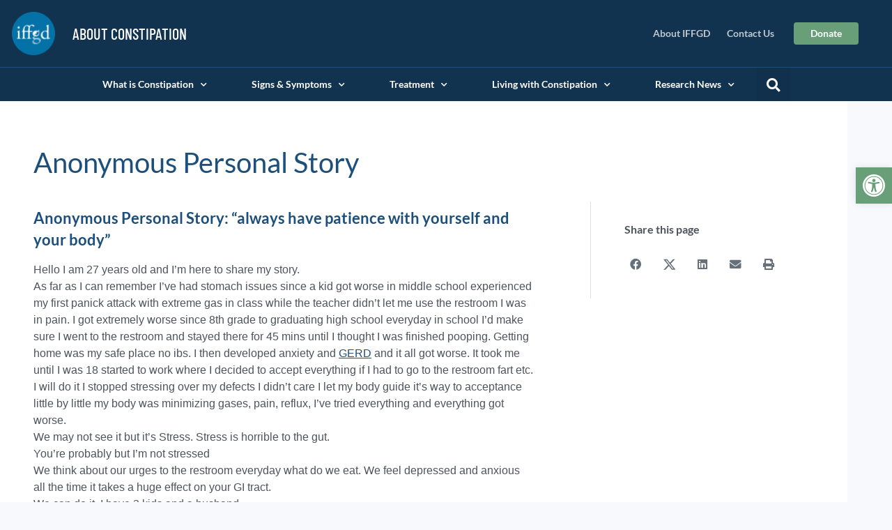

--- FILE ---
content_type: text/html; charset=UTF-8
request_url: https://aboutconstipation.org/personal-stories/anonymous-personal-story-10/
body_size: 20668
content:
<!doctype html>
<html lang="en-US" prefix="og: https://ogp.me/ns#">
<head>
	<meta charset="UTF-8">
	<meta name="viewport" content="width=device-width, initial-scale=1">
	<link rel="profile" href="https://gmpg.org/xfn/11">
	<link rel="canonical" href="https://iffgd.org/personal-stories/anonymous-personal-story-10/" />

<!-- Search Engine Optimization by Rank Math PRO - https://rankmath.com/ -->
<title>Anonymous Personal Story - About Constipation</title>
<meta name="description" content="Anonymous Personal Story: &quot;always have patience with yourself and your body&quot;"/>
<meta name="robots" content="follow, index, max-snippet:-1, max-video-preview:-1, max-image-preview:large"/>
<link rel="canonical" href="https://aboutconstipation.org/personal-stories/anonymous-personal-story-10/" />
<meta property="og:locale" content="en_US" />
<meta property="og:type" content="article" />
<meta property="og:title" content="Anonymous Personal Story - About Constipation" />
<meta property="og:description" content="Anonymous Personal Story: &quot;always have patience with yourself and your body&quot;" />
<meta property="og:url" content="https://aboutconstipation.org/personal-stories/anonymous-personal-story-10/" />
<meta property="og:site_name" content="About Constipation" />
<meta property="article:publisher" content="https://www.facebook.com/IFFGD" />
<meta property="og:updated_time" content="2024-10-01T12:34:07+00:00" />
<meta property="og:image" content="https://aboutconstipation.org/wp-content/uploads/sites/7/opengraph.jpg" />
<meta property="og:image:secure_url" content="https://aboutconstipation.org/wp-content/uploads/sites/7/opengraph.jpg" />
<meta property="og:image:width" content="1200" />
<meta property="og:image:height" content="630" />
<meta property="og:image:alt" content="IFFGD Social" />
<meta property="og:image:type" content="image/jpeg" />
<meta name="twitter:card" content="summary_large_image" />
<meta name="twitter:title" content="Anonymous Personal Story - About Constipation" />
<meta name="twitter:description" content="Anonymous Personal Story: &quot;always have patience with yourself and your body&quot;" />
<meta name="twitter:image" content="https://aboutconstipation.org/wp-content/uploads/sites/7/opengraph.jpg" />
<script type="application/ld+json" class="rank-math-schema-pro">{"@context":"https://schema.org","@graph":[{"@type":"BreadcrumbList","@id":"https://aboutconstipation.org/personal-stories/anonymous-personal-story-10/#breadcrumb","itemListElement":[{"@type":"ListItem","position":"1","item":{"@id":"https://aboutconstipation.org","name":"Home"}},{"@type":"ListItem","position":"2","item":{"@id":"https://aboutconstipation.org/personal-stories/","name":"Personal Stories"}},{"@type":"ListItem","position":"3","item":{"@id":"https://aboutconstipation.org/personal-stories/anonymous-personal-story-10/","name":"Anonymous Personal Story"}}]}]}</script>
<!-- /Rank Math WordPress SEO plugin -->

<link rel='dns-prefetch' href='//aboutconstipation.org' />
<link rel='dns-prefetch' href='//ajax.googleapis.com' />
<link rel="alternate" type="application/rss+xml" title="About Constipation &raquo; Feed" href="https://aboutconstipation.org/feed/" />
<link rel="alternate" type="application/rss+xml" title="About Constipation &raquo; Comments Feed" href="https://aboutconstipation.org/comments/feed/" />
<script>
window._wpemojiSettings = {"baseUrl":"https:\/\/s.w.org\/images\/core\/emoji\/15.0.3\/72x72\/","ext":".png","svgUrl":"https:\/\/s.w.org\/images\/core\/emoji\/15.0.3\/svg\/","svgExt":".svg","source":{"concatemoji":"https:\/\/aboutconstipation.org\/wp-includes\/js\/wp-emoji-release.min.js?ver=6.6.4"}};
/*! This file is auto-generated */
!function(i,n){var o,s,e;function c(e){try{var t={supportTests:e,timestamp:(new Date).valueOf()};sessionStorage.setItem(o,JSON.stringify(t))}catch(e){}}function p(e,t,n){e.clearRect(0,0,e.canvas.width,e.canvas.height),e.fillText(t,0,0);var t=new Uint32Array(e.getImageData(0,0,e.canvas.width,e.canvas.height).data),r=(e.clearRect(0,0,e.canvas.width,e.canvas.height),e.fillText(n,0,0),new Uint32Array(e.getImageData(0,0,e.canvas.width,e.canvas.height).data));return t.every(function(e,t){return e===r[t]})}function u(e,t,n){switch(t){case"flag":return n(e,"\ud83c\udff3\ufe0f\u200d\u26a7\ufe0f","\ud83c\udff3\ufe0f\u200b\u26a7\ufe0f")?!1:!n(e,"\ud83c\uddfa\ud83c\uddf3","\ud83c\uddfa\u200b\ud83c\uddf3")&&!n(e,"\ud83c\udff4\udb40\udc67\udb40\udc62\udb40\udc65\udb40\udc6e\udb40\udc67\udb40\udc7f","\ud83c\udff4\u200b\udb40\udc67\u200b\udb40\udc62\u200b\udb40\udc65\u200b\udb40\udc6e\u200b\udb40\udc67\u200b\udb40\udc7f");case"emoji":return!n(e,"\ud83d\udc26\u200d\u2b1b","\ud83d\udc26\u200b\u2b1b")}return!1}function f(e,t,n){var r="undefined"!=typeof WorkerGlobalScope&&self instanceof WorkerGlobalScope?new OffscreenCanvas(300,150):i.createElement("canvas"),a=r.getContext("2d",{willReadFrequently:!0}),o=(a.textBaseline="top",a.font="600 32px Arial",{});return e.forEach(function(e){o[e]=t(a,e,n)}),o}function t(e){var t=i.createElement("script");t.src=e,t.defer=!0,i.head.appendChild(t)}"undefined"!=typeof Promise&&(o="wpEmojiSettingsSupports",s=["flag","emoji"],n.supports={everything:!0,everythingExceptFlag:!0},e=new Promise(function(e){i.addEventListener("DOMContentLoaded",e,{once:!0})}),new Promise(function(t){var n=function(){try{var e=JSON.parse(sessionStorage.getItem(o));if("object"==typeof e&&"number"==typeof e.timestamp&&(new Date).valueOf()<e.timestamp+604800&&"object"==typeof e.supportTests)return e.supportTests}catch(e){}return null}();if(!n){if("undefined"!=typeof Worker&&"undefined"!=typeof OffscreenCanvas&&"undefined"!=typeof URL&&URL.createObjectURL&&"undefined"!=typeof Blob)try{var e="postMessage("+f.toString()+"("+[JSON.stringify(s),u.toString(),p.toString()].join(",")+"));",r=new Blob([e],{type:"text/javascript"}),a=new Worker(URL.createObjectURL(r),{name:"wpTestEmojiSupports"});return void(a.onmessage=function(e){c(n=e.data),a.terminate(),t(n)})}catch(e){}c(n=f(s,u,p))}t(n)}).then(function(e){for(var t in e)n.supports[t]=e[t],n.supports.everything=n.supports.everything&&n.supports[t],"flag"!==t&&(n.supports.everythingExceptFlag=n.supports.everythingExceptFlag&&n.supports[t]);n.supports.everythingExceptFlag=n.supports.everythingExceptFlag&&!n.supports.flag,n.DOMReady=!1,n.readyCallback=function(){n.DOMReady=!0}}).then(function(){return e}).then(function(){var e;n.supports.everything||(n.readyCallback(),(e=n.source||{}).concatemoji?t(e.concatemoji):e.wpemoji&&e.twemoji&&(t(e.twemoji),t(e.wpemoji)))}))}((window,document),window._wpemojiSettings);
</script>
<style id='wp-emoji-styles-inline-css'>

	img.wp-smiley, img.emoji {
		display: inline !important;
		border: none !important;
		box-shadow: none !important;
		height: 1em !important;
		width: 1em !important;
		margin: 0 0.07em !important;
		vertical-align: -0.1em !important;
		background: none !important;
		padding: 0 !important;
	}
</style>
<link rel='stylesheet' id='wp-block-library-css' href='https://aboutconstipation.org/wp-includes/css/dist/block-library/style.min.css?ver=6.6.4' media='all' />
<style id='pdfemb-pdf-embedder-viewer-style-inline-css'>
.wp-block-pdfemb-pdf-embedder-viewer{max-width:none}

</style>
<link rel='stylesheet' id='wpmf-gallery-popup-style-css' href='https://aboutconstipation.org/wp-content/plugins/wp-media-folder/assets/css/display-gallery/magnific-popup.css?ver=6.1.9' media='all' />
<style id='global-styles-inline-css'>
:root{--wp--preset--aspect-ratio--square: 1;--wp--preset--aspect-ratio--4-3: 4/3;--wp--preset--aspect-ratio--3-4: 3/4;--wp--preset--aspect-ratio--3-2: 3/2;--wp--preset--aspect-ratio--2-3: 2/3;--wp--preset--aspect-ratio--16-9: 16/9;--wp--preset--aspect-ratio--9-16: 9/16;--wp--preset--color--black: #000000;--wp--preset--color--cyan-bluish-gray: #abb8c3;--wp--preset--color--white: #ffffff;--wp--preset--color--pale-pink: #f78da7;--wp--preset--color--vivid-red: #cf2e2e;--wp--preset--color--luminous-vivid-orange: #ff6900;--wp--preset--color--luminous-vivid-amber: #fcb900;--wp--preset--color--light-green-cyan: #7bdcb5;--wp--preset--color--vivid-green-cyan: #00d084;--wp--preset--color--pale-cyan-blue: #8ed1fc;--wp--preset--color--vivid-cyan-blue: #0693e3;--wp--preset--color--vivid-purple: #9b51e0;--wp--preset--gradient--vivid-cyan-blue-to-vivid-purple: linear-gradient(135deg,rgba(6,147,227,1) 0%,rgb(155,81,224) 100%);--wp--preset--gradient--light-green-cyan-to-vivid-green-cyan: linear-gradient(135deg,rgb(122,220,180) 0%,rgb(0,208,130) 100%);--wp--preset--gradient--luminous-vivid-amber-to-luminous-vivid-orange: linear-gradient(135deg,rgba(252,185,0,1) 0%,rgba(255,105,0,1) 100%);--wp--preset--gradient--luminous-vivid-orange-to-vivid-red: linear-gradient(135deg,rgba(255,105,0,1) 0%,rgb(207,46,46) 100%);--wp--preset--gradient--very-light-gray-to-cyan-bluish-gray: linear-gradient(135deg,rgb(238,238,238) 0%,rgb(169,184,195) 100%);--wp--preset--gradient--cool-to-warm-spectrum: linear-gradient(135deg,rgb(74,234,220) 0%,rgb(151,120,209) 20%,rgb(207,42,186) 40%,rgb(238,44,130) 60%,rgb(251,105,98) 80%,rgb(254,248,76) 100%);--wp--preset--gradient--blush-light-purple: linear-gradient(135deg,rgb(255,206,236) 0%,rgb(152,150,240) 100%);--wp--preset--gradient--blush-bordeaux: linear-gradient(135deg,rgb(254,205,165) 0%,rgb(254,45,45) 50%,rgb(107,0,62) 100%);--wp--preset--gradient--luminous-dusk: linear-gradient(135deg,rgb(255,203,112) 0%,rgb(199,81,192) 50%,rgb(65,88,208) 100%);--wp--preset--gradient--pale-ocean: linear-gradient(135deg,rgb(255,245,203) 0%,rgb(182,227,212) 50%,rgb(51,167,181) 100%);--wp--preset--gradient--electric-grass: linear-gradient(135deg,rgb(202,248,128) 0%,rgb(113,206,126) 100%);--wp--preset--gradient--midnight: linear-gradient(135deg,rgb(2,3,129) 0%,rgb(40,116,252) 100%);--wp--preset--font-size--small: 13px;--wp--preset--font-size--medium: 20px;--wp--preset--font-size--large: 36px;--wp--preset--font-size--x-large: 42px;--wp--preset--spacing--20: 0.44rem;--wp--preset--spacing--30: 0.67rem;--wp--preset--spacing--40: 1rem;--wp--preset--spacing--50: 1.5rem;--wp--preset--spacing--60: 2.25rem;--wp--preset--spacing--70: 3.38rem;--wp--preset--spacing--80: 5.06rem;--wp--preset--shadow--natural: 6px 6px 9px rgba(0, 0, 0, 0.2);--wp--preset--shadow--deep: 12px 12px 50px rgba(0, 0, 0, 0.4);--wp--preset--shadow--sharp: 6px 6px 0px rgba(0, 0, 0, 0.2);--wp--preset--shadow--outlined: 6px 6px 0px -3px rgba(255, 255, 255, 1), 6px 6px rgba(0, 0, 0, 1);--wp--preset--shadow--crisp: 6px 6px 0px rgba(0, 0, 0, 1);}:root { --wp--style--global--content-size: 800px;--wp--style--global--wide-size: 1200px; }:where(body) { margin: 0; }.wp-site-blocks > .alignleft { float: left; margin-right: 2em; }.wp-site-blocks > .alignright { float: right; margin-left: 2em; }.wp-site-blocks > .aligncenter { justify-content: center; margin-left: auto; margin-right: auto; }:where(.wp-site-blocks) > * { margin-block-start: 24px; margin-block-end: 0; }:where(.wp-site-blocks) > :first-child { margin-block-start: 0; }:where(.wp-site-blocks) > :last-child { margin-block-end: 0; }:root { --wp--style--block-gap: 24px; }:root :where(.is-layout-flow) > :first-child{margin-block-start: 0;}:root :where(.is-layout-flow) > :last-child{margin-block-end: 0;}:root :where(.is-layout-flow) > *{margin-block-start: 24px;margin-block-end: 0;}:root :where(.is-layout-constrained) > :first-child{margin-block-start: 0;}:root :where(.is-layout-constrained) > :last-child{margin-block-end: 0;}:root :where(.is-layout-constrained) > *{margin-block-start: 24px;margin-block-end: 0;}:root :where(.is-layout-flex){gap: 24px;}:root :where(.is-layout-grid){gap: 24px;}.is-layout-flow > .alignleft{float: left;margin-inline-start: 0;margin-inline-end: 2em;}.is-layout-flow > .alignright{float: right;margin-inline-start: 2em;margin-inline-end: 0;}.is-layout-flow > .aligncenter{margin-left: auto !important;margin-right: auto !important;}.is-layout-constrained > .alignleft{float: left;margin-inline-start: 0;margin-inline-end: 2em;}.is-layout-constrained > .alignright{float: right;margin-inline-start: 2em;margin-inline-end: 0;}.is-layout-constrained > .aligncenter{margin-left: auto !important;margin-right: auto !important;}.is-layout-constrained > :where(:not(.alignleft):not(.alignright):not(.alignfull)){max-width: var(--wp--style--global--content-size);margin-left: auto !important;margin-right: auto !important;}.is-layout-constrained > .alignwide{max-width: var(--wp--style--global--wide-size);}body .is-layout-flex{display: flex;}.is-layout-flex{flex-wrap: wrap;align-items: center;}.is-layout-flex > :is(*, div){margin: 0;}body .is-layout-grid{display: grid;}.is-layout-grid > :is(*, div){margin: 0;}body{padding-top: 0px;padding-right: 0px;padding-bottom: 0px;padding-left: 0px;}a:where(:not(.wp-element-button)){text-decoration: underline;}:root :where(.wp-element-button, .wp-block-button__link){background-color: #32373c;border-width: 0;color: #fff;font-family: inherit;font-size: inherit;line-height: inherit;padding: calc(0.667em + 2px) calc(1.333em + 2px);text-decoration: none;}.has-black-color{color: var(--wp--preset--color--black) !important;}.has-cyan-bluish-gray-color{color: var(--wp--preset--color--cyan-bluish-gray) !important;}.has-white-color{color: var(--wp--preset--color--white) !important;}.has-pale-pink-color{color: var(--wp--preset--color--pale-pink) !important;}.has-vivid-red-color{color: var(--wp--preset--color--vivid-red) !important;}.has-luminous-vivid-orange-color{color: var(--wp--preset--color--luminous-vivid-orange) !important;}.has-luminous-vivid-amber-color{color: var(--wp--preset--color--luminous-vivid-amber) !important;}.has-light-green-cyan-color{color: var(--wp--preset--color--light-green-cyan) !important;}.has-vivid-green-cyan-color{color: var(--wp--preset--color--vivid-green-cyan) !important;}.has-pale-cyan-blue-color{color: var(--wp--preset--color--pale-cyan-blue) !important;}.has-vivid-cyan-blue-color{color: var(--wp--preset--color--vivid-cyan-blue) !important;}.has-vivid-purple-color{color: var(--wp--preset--color--vivid-purple) !important;}.has-black-background-color{background-color: var(--wp--preset--color--black) !important;}.has-cyan-bluish-gray-background-color{background-color: var(--wp--preset--color--cyan-bluish-gray) !important;}.has-white-background-color{background-color: var(--wp--preset--color--white) !important;}.has-pale-pink-background-color{background-color: var(--wp--preset--color--pale-pink) !important;}.has-vivid-red-background-color{background-color: var(--wp--preset--color--vivid-red) !important;}.has-luminous-vivid-orange-background-color{background-color: var(--wp--preset--color--luminous-vivid-orange) !important;}.has-luminous-vivid-amber-background-color{background-color: var(--wp--preset--color--luminous-vivid-amber) !important;}.has-light-green-cyan-background-color{background-color: var(--wp--preset--color--light-green-cyan) !important;}.has-vivid-green-cyan-background-color{background-color: var(--wp--preset--color--vivid-green-cyan) !important;}.has-pale-cyan-blue-background-color{background-color: var(--wp--preset--color--pale-cyan-blue) !important;}.has-vivid-cyan-blue-background-color{background-color: var(--wp--preset--color--vivid-cyan-blue) !important;}.has-vivid-purple-background-color{background-color: var(--wp--preset--color--vivid-purple) !important;}.has-black-border-color{border-color: var(--wp--preset--color--black) !important;}.has-cyan-bluish-gray-border-color{border-color: var(--wp--preset--color--cyan-bluish-gray) !important;}.has-white-border-color{border-color: var(--wp--preset--color--white) !important;}.has-pale-pink-border-color{border-color: var(--wp--preset--color--pale-pink) !important;}.has-vivid-red-border-color{border-color: var(--wp--preset--color--vivid-red) !important;}.has-luminous-vivid-orange-border-color{border-color: var(--wp--preset--color--luminous-vivid-orange) !important;}.has-luminous-vivid-amber-border-color{border-color: var(--wp--preset--color--luminous-vivid-amber) !important;}.has-light-green-cyan-border-color{border-color: var(--wp--preset--color--light-green-cyan) !important;}.has-vivid-green-cyan-border-color{border-color: var(--wp--preset--color--vivid-green-cyan) !important;}.has-pale-cyan-blue-border-color{border-color: var(--wp--preset--color--pale-cyan-blue) !important;}.has-vivid-cyan-blue-border-color{border-color: var(--wp--preset--color--vivid-cyan-blue) !important;}.has-vivid-purple-border-color{border-color: var(--wp--preset--color--vivid-purple) !important;}.has-vivid-cyan-blue-to-vivid-purple-gradient-background{background: var(--wp--preset--gradient--vivid-cyan-blue-to-vivid-purple) !important;}.has-light-green-cyan-to-vivid-green-cyan-gradient-background{background: var(--wp--preset--gradient--light-green-cyan-to-vivid-green-cyan) !important;}.has-luminous-vivid-amber-to-luminous-vivid-orange-gradient-background{background: var(--wp--preset--gradient--luminous-vivid-amber-to-luminous-vivid-orange) !important;}.has-luminous-vivid-orange-to-vivid-red-gradient-background{background: var(--wp--preset--gradient--luminous-vivid-orange-to-vivid-red) !important;}.has-very-light-gray-to-cyan-bluish-gray-gradient-background{background: var(--wp--preset--gradient--very-light-gray-to-cyan-bluish-gray) !important;}.has-cool-to-warm-spectrum-gradient-background{background: var(--wp--preset--gradient--cool-to-warm-spectrum) !important;}.has-blush-light-purple-gradient-background{background: var(--wp--preset--gradient--blush-light-purple) !important;}.has-blush-bordeaux-gradient-background{background: var(--wp--preset--gradient--blush-bordeaux) !important;}.has-luminous-dusk-gradient-background{background: var(--wp--preset--gradient--luminous-dusk) !important;}.has-pale-ocean-gradient-background{background: var(--wp--preset--gradient--pale-ocean) !important;}.has-electric-grass-gradient-background{background: var(--wp--preset--gradient--electric-grass) !important;}.has-midnight-gradient-background{background: var(--wp--preset--gradient--midnight) !important;}.has-small-font-size{font-size: var(--wp--preset--font-size--small) !important;}.has-medium-font-size{font-size: var(--wp--preset--font-size--medium) !important;}.has-large-font-size{font-size: var(--wp--preset--font-size--large) !important;}.has-x-large-font-size{font-size: var(--wp--preset--font-size--x-large) !important;}
:root :where(.wp-block-pullquote){font-size: 1.5em;line-height: 1.6;}
</style>
<link rel='stylesheet' id='pojo-a11y-css' href='https://aboutconstipation.org/wp-content/plugins/pojo-accessibility/modules/legacy/assets/css/style.min.css?ver=1.0.0' media='all' />
<link rel='stylesheet' id='hello-elementor-css' href='https://aboutconstipation.org/wp-content/themes/hello-elementor/assets/css/reset.css?ver=3.4.5' media='all' />
<link rel='stylesheet' id='hello-elementor-theme-style-css' href='https://aboutconstipation.org/wp-content/themes/hello-elementor/assets/css/theme.css?ver=3.4.5' media='all' />
<link rel='stylesheet' id='hello-elementor-header-footer-css' href='https://aboutconstipation.org/wp-content/themes/hello-elementor/assets/css/header-footer.css?ver=3.4.5' media='all' />
<link rel='stylesheet' id='elementor-frontend-css' href='https://aboutconstipation.org/wp-content/plugins/elementor/assets/css/frontend.min.css?ver=3.34.2' media='all' />
<link rel='stylesheet' id='widget-image-css' href='https://aboutconstipation.org/wp-content/plugins/elementor/assets/css/widget-image.min.css?ver=3.34.2' media='all' />
<link rel='stylesheet' id='widget-heading-css' href='https://aboutconstipation.org/wp-content/plugins/elementor/assets/css/widget-heading.min.css?ver=3.34.2' media='all' />
<link rel='stylesheet' id='widget-nav-menu-css' href='https://aboutconstipation.org/wp-content/plugins/elementor-pro/assets/css/widget-nav-menu.min.css?ver=3.33.2' media='all' />
<link rel='stylesheet' id='widget-search-form-css' href='https://aboutconstipation.org/wp-content/plugins/elementor-pro/assets/css/widget-search-form.min.css?ver=3.33.2' media='all' />
<link rel='stylesheet' id='elementor-icons-shared-0-css' href='https://aboutconstipation.org/wp-content/plugins/elementor/assets/lib/font-awesome/css/fontawesome.min.css?ver=5.15.3' media='all' />
<link rel='stylesheet' id='elementor-icons-fa-solid-css' href='https://aboutconstipation.org/wp-content/plugins/elementor/assets/lib/font-awesome/css/solid.min.css?ver=5.15.3' media='all' />
<link rel='stylesheet' id='widget-spacer-css' href='https://aboutconstipation.org/wp-content/plugins/elementor/assets/css/widget-spacer.min.css?ver=3.34.2' media='all' />
<link rel='stylesheet' id='widget-icon-list-css' href='https://aboutconstipation.org/wp-content/plugins/elementor/assets/css/widget-icon-list.min.css?ver=3.34.2' media='all' />
<link rel='stylesheet' id='widget-social-icons-css' href='https://aboutconstipation.org/wp-content/plugins/elementor/assets/css/widget-social-icons.min.css?ver=3.34.2' media='all' />
<link rel='stylesheet' id='e-apple-webkit-css' href='https://aboutconstipation.org/wp-content/plugins/elementor/assets/css/conditionals/apple-webkit.min.css?ver=3.34.2' media='all' />
<link rel='stylesheet' id='widget-share-buttons-css' href='https://aboutconstipation.org/wp-content/plugins/elementor-pro/assets/css/widget-share-buttons.min.css?ver=3.33.2' media='all' />
<link rel='stylesheet' id='elementor-icons-fa-brands-css' href='https://aboutconstipation.org/wp-content/plugins/elementor/assets/lib/font-awesome/css/brands.min.css?ver=5.15.3' media='all' />
<link rel='stylesheet' id='elementor-icons-css' href='https://aboutconstipation.org/wp-content/plugins/elementor/assets/lib/eicons/css/elementor-icons.min.css?ver=5.46.0' media='all' />
<link rel='stylesheet' id='elementor-post-10-css' href='https://aboutconstipation.org/wp-content/uploads/sites/7/elementor/css/post-10.css?ver=1767870823' media='all' />
<link rel='stylesheet' id='uael-frontend-css' href='https://aboutconstipation.org/wp-content/plugins/ultimate-elementor/assets/min-css/uael-frontend.min.css?ver=1.42.2' media='all' />
<link rel='stylesheet' id='uael-teammember-social-icons-css' href='https://aboutconstipation.org/wp-content/plugins/elementor/assets/css/widget-social-icons.min.css?ver=3.24.0' media='all' />
<link rel='stylesheet' id='uael-social-share-icons-brands-css' href='https://aboutconstipation.org/wp-content/plugins/elementor/assets/lib/font-awesome/css/brands.css?ver=5.15.3' media='all' />
<link rel='stylesheet' id='uael-social-share-icons-fontawesome-css' href='https://aboutconstipation.org/wp-content/plugins/elementor/assets/lib/font-awesome/css/fontawesome.css?ver=5.15.3' media='all' />
<link rel='stylesheet' id='uael-nav-menu-icons-css' href='https://aboutconstipation.org/wp-content/plugins/elementor/assets/lib/font-awesome/css/solid.css?ver=5.15.3' media='all' />
<link rel='stylesheet' id='elementor-post-63-css' href='https://aboutconstipation.org/wp-content/uploads/sites/7/elementor/css/post-63.css?ver=1767870823' media='all' />
<link rel='stylesheet' id='elementor-post-94-css' href='https://aboutconstipation.org/wp-content/uploads/sites/7/elementor/css/post-94.css?ver=1767870823' media='all' />
<link rel='stylesheet' id='elementor-post-1428-css' href='https://aboutconstipation.org/wp-content/uploads/sites/7/elementor/css/post-1428.css?ver=1767870825' media='all' />
<link rel='stylesheet' id='searchwp-forms-css' href='https://aboutconstipation.org/wp-content/plugins/searchwp/assets/css/frontend/search-forms.min.css?ver=4.5.6' media='all' />
<link rel='stylesheet' id='hello-elementor-child-style-css' href='https://aboutconstipation.org/wp-content/themes/hello-theme-child-master/style.css?ver=1.0.0' media='all' />
<link rel='stylesheet' id='elementor-gf-local-barlowcondensed-css' href='https://aboutconstipation.org/wp-content/uploads/sites/7/elementor/google-fonts/css/barlowcondensed.css?ver=1742319652' media='all' />
<link rel='stylesheet' id='elementor-gf-local-lato-css' href='https://aboutconstipation.org/wp-content/uploads/sites/7/elementor/google-fonts/css/lato.css?ver=1742319652' media='all' />
<script src="https://aboutconstipation.org/wp-includes/js/jquery/jquery.min.js?ver=3.7.1" id="jquery-core-js"></script>
<script src="https://aboutconstipation.org/wp-includes/js/jquery/jquery-migrate.min.js?ver=3.4.1" id="jquery-migrate-js"></script>
<script id="nfpaypal_nfpluginsettings-js-extra">
var nfpaypal_nfpluginsettings = {"clearLogRestUrl":"https:\/\/aboutconstipation.org\/wp-json\/ninja-forms-paypal\/v1\/debug-log\/delete-all","clearLogButtonId":"nfpaypal_clear_debug_logger","downloadLogRestUrl":"https:\/\/aboutconstipation.org\/wp-json\/ninja-forms-paypal\/v1\/debug-log\/get-all","downloadLogButtonId":"nfpaypal_download_debug_logger","_wpnonce":"1395feb80a"};
</script>
<script src="https://aboutconstipation.org/wp-content/plugins/ninja-forms-paypal/assets/js/nfpluginsettings.js?ver=3.1" id="nfpaypal_nfpluginsettings-js"></script>
<script id="stripe_nfpluginsettings-js-extra">
var stripe_nfpluginsettings = {"clearLogRestUrl":"https:\/\/aboutconstipation.org\/wp-json\/ninja-forms-stripe\/v1\/debug-log\/delete-all","clearLogButtonId":"stripe_clear_debug_logger","downloadLogRestUrl":"https:\/\/aboutconstipation.org\/wp-json\/ninja-forms-stripe\/v1\/debug-log\/get-all","downloadLogButtonId":"stripe_download_debug_logger","_wpnonce":"1395feb80a"};
</script>
<script src="https://aboutconstipation.org/wp-content/plugins/ninja-forms-stripe/assets/js/nfpluginsettings.js?ver=3.2.8" id="stripe_nfpluginsettings-js"></script>
<link rel="https://api.w.org/" href="https://aboutconstipation.org/wp-json/" /><link rel="alternate" title="JSON" type="application/json" href="https://aboutconstipation.org/wp-json/wp/v2/personal_stories/1803" /><link rel="EditURI" type="application/rsd+xml" title="RSD" href="https://aboutconstipation.org/xmlrpc.php?rsd" />
<meta name="generator" content="WordPress 6.6.4" />
<link rel='shortlink' href='https://aboutconstipation.org/?p=1803' />
<link rel="alternate" title="oEmbed (JSON)" type="application/json+oembed" href="https://aboutconstipation.org/wp-json/oembed/1.0/embed?url=https%3A%2F%2Faboutconstipation.org%2Fpersonal-stories%2Fanonymous-personal-story-10%2F" />
<link rel="alternate" title="oEmbed (XML)" type="text/xml+oembed" href="https://aboutconstipation.org/wp-json/oembed/1.0/embed?url=https%3A%2F%2Faboutconstipation.org%2Fpersonal-stories%2Fanonymous-personal-story-10%2F&#038;format=xml" />
<style type="text/css">
#pojo-a11y-toolbar .pojo-a11y-toolbar-toggle a{ background-color: #689f78;	color: #ffffff;}
#pojo-a11y-toolbar .pojo-a11y-toolbar-overlay, #pojo-a11y-toolbar .pojo-a11y-toolbar-overlay ul.pojo-a11y-toolbar-items.pojo-a11y-links{ border-color: #689f78;}
body.pojo-a11y-focusable a:focus{ outline-style: dashed !important;	outline-width: 1px !important;	outline-color: #FF0000 !important;}
#pojo-a11y-toolbar{ top: 240px !important;}
#pojo-a11y-toolbar .pojo-a11y-toolbar-overlay{ background-color: #ffffff;}
#pojo-a11y-toolbar .pojo-a11y-toolbar-overlay ul.pojo-a11y-toolbar-items li.pojo-a11y-toolbar-item a, #pojo-a11y-toolbar .pojo-a11y-toolbar-overlay p.pojo-a11y-toolbar-title{ color: #4c545d;}
#pojo-a11y-toolbar .pojo-a11y-toolbar-overlay ul.pojo-a11y-toolbar-items li.pojo-a11y-toolbar-item a.active{ background-color: #1c4f7b;	color: #ffffff;}
@media (max-width: 767px) { #pojo-a11y-toolbar { top: 96px !important; } }</style><meta name="generator" content="Elementor 3.34.2; features: additional_custom_breakpoints; settings: css_print_method-external, google_font-enabled, font_display-auto">
			<style>
				.e-con.e-parent:nth-of-type(n+4):not(.e-lazyloaded):not(.e-no-lazyload),
				.e-con.e-parent:nth-of-type(n+4):not(.e-lazyloaded):not(.e-no-lazyload) * {
					background-image: none !important;
				}
				@media screen and (max-height: 1024px) {
					.e-con.e-parent:nth-of-type(n+3):not(.e-lazyloaded):not(.e-no-lazyload),
					.e-con.e-parent:nth-of-type(n+3):not(.e-lazyloaded):not(.e-no-lazyload) * {
						background-image: none !important;
					}
				}
				@media screen and (max-height: 640px) {
					.e-con.e-parent:nth-of-type(n+2):not(.e-lazyloaded):not(.e-no-lazyload),
					.e-con.e-parent:nth-of-type(n+2):not(.e-lazyloaded):not(.e-no-lazyload) * {
						background-image: none !important;
					}
				}
			</style>
			<script id="google_gtagjs" src="https://www.googletagmanager.com/gtag/js?id=G-KD7M7YV985" async></script>
<script id="google_gtagjs-inline">
window.dataLayer = window.dataLayer || [];function gtag(){dataLayer.push(arguments);}gtag('js', new Date());gtag('config', 'G-KD7M7YV985', {} );
</script>
<link rel="icon" href="https://aboutconstipation.org/wp-content/uploads/sites/7/iffgd-site-icon-150x150.png" sizes="32x32" />
<link rel="icon" href="https://aboutconstipation.org/wp-content/uploads/sites/7/iffgd-site-icon-300x300.png" sizes="192x192" />
<link rel="apple-touch-icon" href="https://aboutconstipation.org/wp-content/uploads/sites/7/iffgd-site-icon-300x300.png" />
<meta name="msapplication-TileImage" content="https://aboutconstipation.org/wp-content/uploads/sites/7/iffgd-site-icon-300x300.png" />
		<style id="wp-custom-css">
			#pojo-a11y-toolbar {font-family:"Lato", sans-serif;font-size:1rem;}
#pojo-a11y-toolbar .pojo-a11y-toolbar-overlay ul.pojo-a11y-toolbar-items li.pojo-a11y-toolbar-item a {font-size:100%;text-decoration:none;}
@media screen and (min-width:1025px) {.mobile-only-nav-item {display:none!important;} }
/* Mobile Menu */
nav.elementor-nav-menu--dropdown a.has-submenu:not(.elementor-sub-item) {font-weight:700!important;font-size:120%!important;}

.elementor-nav-menu--layout-horizontal .mobile-only-nav-item {display:none;}

.mobile-menu-button-item a {
	color:#ffffff!important;
	font-weight:700!important;
	background-color:#689F78;
}
.mobile-menu-button-item a.elementor-item:hover {
	background-color:#4B805B!important;
}

/* Nav Search Popup */
.elementor-search-form--full-screen input.elementor-search-form__input {background-color:#ffffff;}

/* Search Form */
.elementor-search-form__container:not(.elementor-lightbox) {
	background-color:transparent!important;
}
.elementor-search-form__container button.elementor-search-form__submit {
	margin-left:16px;
	border-radius:8px;
}
.elementor-search-form__container button.elementor-search-form__submit:hover {
	border-radius:8px;
}
.elementor-search-form__container input.elementor-search-form__input {
	background-color:#ffffff;
	border-radius:8px;
}
@media screen and (max-width:600px) {
	.elementor-search-form__container {
		flex-wrap:wrap;
	}
	.elementor-search-form__container  input.elementor-search-form__input {
	flex-shrink:0;
		min-height:48px;
	}
	.elementor-search-form__container button.elementor-search-form__submit {
		flex-shrink:0;
		width:100%;
		min-height:48px;
		margin: 24px 0 0 0;
	}
}

/* Search Page pagination */
.elementor-pagination {
	font-family: "Lato", Sans-serif;
	margin-top:32px;
	padding-top:24px;
	border-style:solid;
	border-width:2px 0 0 0;
	border-color:#DAE0E7;
}
.elementor-pagination .page-numbers {
	font-family: "Lato", Sans-serif;
	padding:1.25em;
	margin:0;
}
.elementor-pagination .current {
	font-weight:700;
	background-color:#F7F9FC;
}
.elementor-pagination a {text-decoration:none;}
.elementor-pagination a:hover {
	text-decoration:underline;
	background-color:#F7F9FC;
}

/* List Styles */
ul, ol {padding-left:1rem;}
ul li, ol li {margin-bottom:.5rem;}
.elementor-widget-theme-post-content ul, .elementor-widget-theme-post-content ol {
	margin-bottom:1.5rem;
}

/* ToC List */
.elementor-toc__body ul li a {
	font-family:"lato", sans-serif;
	font-size:.875rem;
}
.elementor-toc__list-item {margin-bottom:1rem;}
a.elementor-toc__list-item-text.elementor-item-active {}
.elementor-toc__list-item-text-wrapper i {margin-right:0;}
.elementor-toc__header {padding-bottom:16px;}

/* Page Menu sidebar list */
.advanced-sidebar-menu-wrap {
	font-family: var( --e-global-typography-accent-font-family );
}
.advanced-sidebar-menu-wrap .parent-sidebar-menu li ul	{margin-top:1em;}
.advanced-sidebar-menu-wrap .parent-sidebar-menu li .child-sidebar-menu li ul	{margin-top:0;}
.advanced-sidebar-menu-wrap .child-sidebar-menu > li {margin-bottom:1em;}
.advanced-sidebar-menu-wrap .grandchild-sidebar-menu > li {margin-bottom:0;}
.advanced-sidebar-menu-wrap ul li {line-height:1.5;}
.advanced-sidebar-menu-wrap .grandchild-sidebar-menu ul li {margin-bottom:.5em;}
.advanced-sidebar-menu-wrap a {
	text-decoration:none;
}
.advanced-sidebar-menu-wrap .child-sidebar-menu li:not(.current_page_item) a:hover {
	text-decoration:underline;
}
.advanced-sidebar-menu-wrap .child-sidebar-menu li .grandchild-sidebar-menu li.current_page_item a:hover {
	text-decoration:none;
}
.advanced-sidebar-menu-wrap .parent-sidebar-menu, .advanced-sidebar-menu-wrap .child-sidebar-menu,
.advanced-sidebar-menu-wrap .grandchild-sidebar-menu
  {padding-left:0;}
.grandchild-sidebar-menu li:before 
  {content: "» " !important;}


/* Sticky Sidebar */
.sticky-column{
position: sticky;
position: -webkit-sticky;
top: 3rem;
}
.sticky-parent
.elementor-widget-wrap {
display: block!important;
}

/* Styled Text Links with Icon */
.text-icon-link p {margin-bottom:0;}
.text-icon-link a {
	display:block;
	font-family: "Lato", Sans-serif;
	font-weight: 700;
	text-transform: none;
	font-style: normal;
	text-decoration: none;
	font-size:1rem;
	line-height:1.5em;
	border-style:solid;
	border-width: 0px 0px 2px 0px;
	border-color: var( --e-global-color-secondary );
	border-radius: 0px 0px 0px 0px;
	padding: 0px 1.5rem 8px 0px;
	position:relative;
}
.text-icon-link a::after {
	content: "\f061";
	font-family: "Font Awesome 5 Free";
	font-weight: 900;
	font-size:85%;
	color:var( --e-global-color-secondary );
	height:100%;
	position:absolute;
	right:0;
	top:0;
}
.text-icon-link a:hover::after {
	color:var( --e-global-color-primary );
}
.text-icon-link a:hover {
	border-color:var( --e-global-color-primary );
}

/* Styled Sidebar Text Links with Icon */
.sticky-parent .text-icon-link p {margin-bottom:0;}
.sticky-parent .text-icon-link a {
	display:block;
	font-family: "Lato", Sans-serif;
	font-weight: 700;
	text-transform: none;
	font-style: normal;
	text-decoration: none;
	color:var( --e-global-color-text );
	font-size:1rem;
	line-height:1.5em;
	border-style:solid;
	border-width: 0px 0px 2px 0px;
	border-color: var( --e-global-color-34f321a );
	border-radius: 0px 0px 0px 0px;
	padding: 0px 1.5rem 8px 0px;
	margin-bottom:1.5em;
	position:relative;
}
.sticky-parent .text-icon-link a:hover {
	color:var( --e-global-color-4c706b2 );
	border-color:( --e-global-color-4c706b2 );
}
.sticky-parent .text-icon-link a::after {
	content: "\f061";
	font-family: "Font Awesome 5 Free";
	font-weight: 900;
	font-size:85%;
	color:var( --e-global-color-34f321a );
	height:100%;
	position:absolute;
	right:0;
	top:0;
}
.sticky-parent .text-icon-link a:hover::after {
	color:var( --e-global-color-4c706b2 );
}
/* Update Twitter icon to X */
.fa-twitter::before {
	content: url('https://iffgd.org/wp-content/uploads/new-x-logo.svg')!important;
	display:inline-block;
	position:relative;
	top:2px;
	min-width:13px!important;
	max-height:16.5px!important;
}		</style>
		</head>
<body class="personal_stories-template-default single single-personal_stories postid-1803 single-format-standard wp-custom-logo wp-embed-responsive hello-elementor-default elementor-default elementor-kit-10 elementor-page-1428">


<a class="skip-link screen-reader-text" href="#content">Skip to content</a>

		<header data-elementor-type="header" data-elementor-id="63" class="elementor elementor-63 elementor-location-header" data-elementor-post-type="elementor_library">
					<section class="elementor-section elementor-top-section elementor-element elementor-element-358bcc40 elementor-section-full_width elementor-section-height-default elementor-section-height-default" data-id="358bcc40" data-element_type="section" data-settings="{&quot;background_background&quot;:&quot;classic&quot;}">
						<div class="elementor-container elementor-column-gap-default">
					<div class="elementor-column elementor-col-100 elementor-top-column elementor-element elementor-element-26393a07" data-id="26393a07" data-element_type="column" data-settings="{&quot;background_background&quot;:&quot;classic&quot;}">
			<div class="elementor-widget-wrap elementor-element-populated">
						<section class="elementor-section elementor-inner-section elementor-element elementor-element-65296689 elementor-section-content-middle elementor-section-boxed elementor-section-height-default elementor-section-height-default" data-id="65296689" data-element_type="section">
						<div class="elementor-container elementor-column-gap-default">
					<div class="elementor-column elementor-col-50 elementor-inner-column elementor-element elementor-element-229b222e" data-id="229b222e" data-element_type="column">
			<div class="elementor-widget-wrap elementor-element-populated">
						<div class="elementor-element elementor-element-9edd25f elementor-widget__width-auto elementor-widget elementor-widget-theme-site-logo elementor-widget-image" data-id="9edd25f" data-element_type="widget" data-widget_type="theme-site-logo.default">
				<div class="elementor-widget-container">
											<a href="https://aboutconstipation.org">
			<img width="130" height="130" src="https://aboutconstipation.org/wp-content/uploads/sites/7/iffgd-logo-main.png" class="attachment-full size-full wp-image-44" alt="IFFGD" />				</a>
											</div>
				</div>
				<div class="elementor-element elementor-element-25c7a852 elementor-widget__width-auto elementor-widget-mobile__width-auto elementor-widget-tablet__width-auto elementor-widget elementor-widget-heading" data-id="25c7a852" data-element_type="widget" data-widget_type="heading.default">
				<div class="elementor-widget-container">
					<div class="elementor-heading-title elementor-size-default">About Constipation</div>				</div>
				</div>
					</div>
		</div>
				<div class="elementor-column elementor-col-50 elementor-inner-column elementor-element elementor-element-57408490 elementor-hidden-phone elementor-hidden-tablet" data-id="57408490" data-element_type="column">
			<div class="elementor-widget-wrap elementor-element-populated">
						<div class="elementor-element elementor-element-43818dd0 elementor-widget__width-auto elementor-nav-menu__align-end elementor-nav-menu--dropdown-none elementor-widget elementor-widget-nav-menu" data-id="43818dd0" data-element_type="widget" data-settings="{&quot;submenu_icon&quot;:{&quot;value&quot;:&quot;&lt;i class=\&quot;\&quot; aria-hidden=\&quot;true\&quot;&gt;&lt;\/i&gt;&quot;,&quot;library&quot;:&quot;&quot;},&quot;layout&quot;:&quot;horizontal&quot;}" data-widget_type="nav-menu.default">
				<div class="elementor-widget-container">
								<nav aria-label="Menu" class="elementor-nav-menu--main elementor-nav-menu__container elementor-nav-menu--layout-horizontal e--pointer-none">
				<ul id="menu-1-43818dd0" class="elementor-nav-menu"><li class="menu-item menu-item-type-post_type menu-item-object-page menu-item-482"><a href="https://aboutconstipation.org/about-us/" class="elementor-item">About IFFGD</a></li>
<li class="menu-item menu-item-type-custom menu-item-object-custom menu-item-435"><a href="https://iffgd.org/contact-us" class="elementor-item">Contact Us</a></li>
</ul>			</nav>
						<nav class="elementor-nav-menu--dropdown elementor-nav-menu__container" aria-hidden="true">
				<ul id="menu-2-43818dd0" class="elementor-nav-menu"><li class="menu-item menu-item-type-post_type menu-item-object-page menu-item-482"><a href="https://aboutconstipation.org/about-us/" class="elementor-item" tabindex="-1">About IFFGD</a></li>
<li class="menu-item menu-item-type-custom menu-item-object-custom menu-item-435"><a href="https://iffgd.org/contact-us" class="elementor-item" tabindex="-1">Contact Us</a></li>
</ul>			</nav>
						</div>
				</div>
				<div class="elementor-element elementor-element-6ea16fd0 elementor-align-right elementor-widget__width-auto elementor-widget elementor-widget-button" data-id="6ea16fd0" data-element_type="widget" data-widget_type="button.default">
				<div class="elementor-widget-container">
									<div class="elementor-button-wrapper">
					<a class="elementor-button elementor-button-link elementor-size-sm" href="http://iffgd.org/get-involved/make-a-donation">
						<span class="elementor-button-content-wrapper">
									<span class="elementor-button-text">Donate</span>
					</span>
					</a>
				</div>
								</div>
				</div>
					</div>
		</div>
					</div>
		</section>
				<div class="elementor-element elementor-element-444a0da8 elementor-nav-menu__align-center elementor-widget__width-auto elementor-nav-menu--stretch elementor-nav-menu--dropdown-tablet elementor-nav-menu__text-align-aside elementor-nav-menu--toggle elementor-nav-menu--burger elementor-widget elementor-widget-nav-menu" data-id="444a0da8" data-element_type="widget" data-settings="{&quot;full_width&quot;:&quot;stretch&quot;,&quot;submenu_icon&quot;:{&quot;value&quot;:&quot;&lt;i class=\&quot;fas fa-chevron-down\&quot; aria-hidden=\&quot;true\&quot;&gt;&lt;\/i&gt;&quot;,&quot;library&quot;:&quot;fa-solid&quot;},&quot;layout&quot;:&quot;horizontal&quot;,&quot;toggle&quot;:&quot;burger&quot;}" data-widget_type="nav-menu.default">
				<div class="elementor-widget-container">
								<nav aria-label="Menu" class="elementor-nav-menu--main elementor-nav-menu__container elementor-nav-menu--layout-horizontal e--pointer-underline e--animation-fade">
				<ul id="menu-1-444a0da8" class="elementor-nav-menu"><li class="menu-item menu-item-type-post_type menu-item-object-page menu-item-has-children menu-item-1193"><a rel="page" href="https://aboutconstipation.org/what-is-constipation/" class="elementor-item">What is Constipation</a>
<ul class="sub-menu elementor-nav-menu--dropdown">
	<li class="menu-item menu-item-type-post_type menu-item-object-page menu-item-has-children menu-item-2111"><a href="https://aboutconstipation.org/what-is-constipation/introduction-what-is-constipation/" class="elementor-sub-item">Constipation Overview</a>
	<ul class="sub-menu elementor-nav-menu--dropdown">
		<li class="menu-item menu-item-type-post_type menu-item-object-page menu-item-1200"><a rel="page" href="https://aboutconstipation.org/what-is-constipation/introduction-what-is-constipation/causes-of-constipation/" class="elementor-sub-item">Causes of Constipation</a></li>
		<li class="menu-item menu-item-type-post_type menu-item-object-page menu-item-1197"><a rel="page" href="https://aboutconstipation.org/what-is-constipation/introduction-what-is-constipation/diagnosis-of-constipation/" class="elementor-sub-item">Diagnosis of Constipation</a></li>
		<li class="menu-item menu-item-type-post_type menu-item-object-page menu-item-1199"><a rel="page" href="https://aboutconstipation.org/what-is-constipation/introduction-what-is-constipation/specialized-testing-for-constipation/" class="elementor-sub-item">Specialized Testing for Constipation</a></li>
		<li class="menu-item menu-item-type-post_type menu-item-object-page menu-item-1198"><a rel="page" href="https://aboutconstipation.org/what-is-constipation/introduction-what-is-constipation/treatment-of-constipation/" class="elementor-sub-item">Treatment of Constipation</a></li>
	</ul>
</li>
	<li class="menu-item menu-item-type-post_type menu-item-object-page menu-item-2032"><a rel="page" href="https://aboutconstipation.org/what-is-constipation/opioid-induced-constipation-oic/" class="elementor-sub-item">Opioid Induced Constipation (OIC)</a></li>
	<li class="menu-item menu-item-type-post_type menu-item-object-page menu-item-1194"><a rel="page" href="https://aboutconstipation.org/what-is-constipation/normal-function/" class="elementor-sub-item">Normal Function</a></li>
	<li class="menu-item menu-item-type-post_type menu-item-object-page menu-item-1195"><a rel="page" href="https://aboutconstipation.org/what-is-constipation/common-questions-mistaken-beliefs/" class="elementor-sub-item">FAQ’s &#038; Mistaken Beliefs about Constipation</a></li>
</ul>
</li>
<li class="menu-item menu-item-type-post_type menu-item-object-page menu-item-has-children menu-item-1184"><a rel="page" href="https://aboutconstipation.org/signs-and-symptoms/" class="elementor-item">Signs &#038; Symptoms</a>
<ul class="sub-menu elementor-nav-menu--dropdown">
	<li class="menu-item menu-item-type-post_type menu-item-object-page menu-item-1192"><a rel="page" href="https://aboutconstipation.org/signs-and-symptoms/symptoms-overview/" class="elementor-sub-item">Symptoms Overview</a></li>
	<li class="menu-item menu-item-type-post_type menu-item-object-page menu-item-has-children menu-item-1185"><a rel="page" href="https://aboutconstipation.org/signs-and-symptoms/tests/" class="elementor-sub-item">Tests in Constipation</a>
	<ul class="sub-menu elementor-nav-menu--dropdown">
		<li class="menu-item menu-item-type-post_type menu-item-object-page menu-item-1186"><a rel="page" href="https://aboutconstipation.org/signs-and-symptoms/tests/lower-gi-series/" class="elementor-sub-item">Lower GI Series</a></li>
		<li class="menu-item menu-item-type-post_type menu-item-object-page menu-item-1187"><a rel="page" href="https://aboutconstipation.org/signs-and-symptoms/tests/colonoscopy-and-sigmoidoscopy/" class="elementor-sub-item">Colonoscopy and Sigmoidoscopy</a></li>
	</ul>
</li>
	<li class="menu-item menu-item-type-post_type menu-item-object-page menu-item-has-children menu-item-1188"><a rel="page" href="https://aboutconstipation.org/signs-and-symptoms/causes/" class="elementor-sub-item">Causes</a>
	<ul class="sub-menu elementor-nav-menu--dropdown">
		<li class="menu-item menu-item-type-post_type menu-item-object-page menu-item-1189"><a rel="page" href="https://aboutconstipation.org/signs-and-symptoms/causes/constipation-and-menstruation/" class="elementor-sub-item">Constipation and Menstruation</a></li>
	</ul>
</li>
	<li class="menu-item menu-item-type-post_type menu-item-object-page menu-item-has-children menu-item-1190"><a rel="page" href="https://aboutconstipation.org/signs-and-symptoms/kids-teens/" class="elementor-sub-item">Kids &#038; Teens</a>
	<ul class="sub-menu elementor-nav-menu--dropdown">
		<li class="menu-item menu-item-type-post_type menu-item-object-page menu-item-1203"><a rel="page" href="https://aboutconstipation.org/living-with-constipation/hirschsprung-s-disease/" class="elementor-sub-item">Hirschsprung’s Disease</a></li>
	</ul>
</li>
	<li class="menu-item menu-item-type-post_type menu-item-object-page menu-item-1191"><a rel="page" href="https://aboutconstipation.org/signs-and-symptoms/colonic-inertia/" class="elementor-sub-item">Colonic Inertia</a></li>
</ul>
</li>
<li class="menu-item menu-item-type-post_type menu-item-object-page menu-item-has-children menu-item-1174"><a rel="page" href="https://aboutconstipation.org/treatment/" class="elementor-item">Treatment</a>
<ul class="sub-menu elementor-nav-menu--dropdown">
	<li class="menu-item menu-item-type-post_type menu-item-object-page menu-item-1181"><a rel="page" href="https://aboutconstipation.org/treatment/treatment-overview/" class="elementor-sub-item">Overview of Constipation Treatments</a></li>
	<li class="menu-item menu-item-type-post_type menu-item-object-page menu-item-1176"><a rel="page" href="https://aboutconstipation.org/treatment/biofeedback/" class="elementor-sub-item">Biofeedback &amp; Bowel Disorders: Teaching Yourself to Live Without the Problem</a></li>
	<li class="menu-item menu-item-type-post_type menu-item-object-page menu-item-1179"><a rel="page" href="https://aboutconstipation.org/treatment/bowel-retraining/" class="elementor-sub-item">Bowel Retraining: Strategies for Establishing Bowel Control</a></li>
	<li class="menu-item menu-item-type-post_type menu-item-object-page menu-item-1178"><a rel="page" href="https://aboutconstipation.org/treatment/dietary-fiber/" class="elementor-sub-item">Dietary Fiber</a></li>
	<li class="menu-item menu-item-type-post_type menu-item-object-page menu-item-1177"><a rel="page" href="https://aboutconstipation.org/treatment/fruit-juice/" class="elementor-sub-item">Fruit Juice: Healthy or Not?</a></li>
	<li class="menu-item menu-item-type-post_type menu-item-object-page menu-item-1175"><a rel="page" href="https://aboutconstipation.org/treatment/laxatives/" class="elementor-sub-item">Laxatives</a></li>
	<li class="menu-item menu-item-type-post_type menu-item-object-page menu-item-1180"><a rel="page" href="https://aboutconstipation.org/treatment/newer-medications/" class="elementor-sub-item">Medications</a></li>
</ul>
</li>
<li class="menu-item menu-item-type-post_type menu-item-object-page menu-item-has-children menu-item-1201"><a rel="page" href="https://aboutconstipation.org/living-with-constipation/" class="elementor-item">Living with Constipation</a>
<ul class="sub-menu elementor-nav-menu--dropdown">
	<li class="menu-item menu-item-type-post_type menu-item-object-page menu-item-1202"><a rel="page" href="https://aboutconstipation.org/living-with-constipation/doctor-visit-worksheet/" class="elementor-sub-item">Doctor Visit Worksheet</a></li>
	<li class="menu-item menu-item-type-post_type_archive menu-item-object-personal_stories menu-item-1458"><a href="https://aboutconstipation.org/personal-stories/" class="elementor-sub-item">Personal Stories</a></li>
	<li class="menu-item menu-item-type-post_type menu-item-object-page menu-item-1205"><a rel="page" href="https://aboutconstipation.org/living-with-constipation/your-healthcare-team/" class="elementor-sub-item">Tips on Finding a Doctor</a></li>
	<li class="menu-item menu-item-type-post_type menu-item-object-page menu-item-2760"><a href="https://aboutconstipation.org/constipation-awareness-month/" class="elementor-sub-item">Constipation Awareness Month</a></li>
</ul>
</li>
<li class="menu-item menu-item-type-post_type menu-item-object-page menu-item-has-children menu-item-1182"><a rel="page" href="https://aboutconstipation.org/research-news/" class="elementor-item">Research News</a>
<ul class="sub-menu elementor-nav-menu--dropdown">
	<li class="menu-item menu-item-type-post_type menu-item-object-page menu-item-1183"><a rel="page" href="https://aboutconstipation.org/research-news/constipation-symptoms-survey-results/" class="elementor-sub-item">Constipation Symptoms: Survey Results</a></li>
</ul>
</li>
<li class="mobile-only-nav-item menu-item menu-item-type-post_type menu-item-object-page menu-item-1208"><a rel="page" href="https://aboutconstipation.org/about-us/" class="elementor-item">About Us</a></li>
<li class="mobile-only-nav-item menu-item menu-item-type-custom menu-item-object-custom menu-item-1487"><a href="https://iffgd.org/contact-us" class="elementor-item">Contact Us</a></li>
<li class="mobile-only-nav-item mobile-menu-button-item menu-item menu-item-type-custom menu-item-object-custom menu-item-1488"><a href="https://iffgd.org/get-involved/make-a-donation" class="elementor-item">Donate</a></li>
</ul>			</nav>
					<div class="elementor-menu-toggle" role="button" tabindex="0" aria-label="Menu Toggle" aria-expanded="false">
			<i aria-hidden="true" role="presentation" class="elementor-menu-toggle__icon--open eicon-menu-bar"></i><i aria-hidden="true" role="presentation" class="elementor-menu-toggle__icon--close eicon-close"></i>		</div>
					<nav class="elementor-nav-menu--dropdown elementor-nav-menu__container" aria-hidden="true">
				<ul id="menu-2-444a0da8" class="elementor-nav-menu"><li class="menu-item menu-item-type-post_type menu-item-object-page menu-item-has-children menu-item-1193"><a rel="page" href="https://aboutconstipation.org/what-is-constipation/" class="elementor-item" tabindex="-1">What is Constipation</a>
<ul class="sub-menu elementor-nav-menu--dropdown">
	<li class="menu-item menu-item-type-post_type menu-item-object-page menu-item-has-children menu-item-2111"><a href="https://aboutconstipation.org/what-is-constipation/introduction-what-is-constipation/" class="elementor-sub-item" tabindex="-1">Constipation Overview</a>
	<ul class="sub-menu elementor-nav-menu--dropdown">
		<li class="menu-item menu-item-type-post_type menu-item-object-page menu-item-1200"><a rel="page" href="https://aboutconstipation.org/what-is-constipation/introduction-what-is-constipation/causes-of-constipation/" class="elementor-sub-item" tabindex="-1">Causes of Constipation</a></li>
		<li class="menu-item menu-item-type-post_type menu-item-object-page menu-item-1197"><a rel="page" href="https://aboutconstipation.org/what-is-constipation/introduction-what-is-constipation/diagnosis-of-constipation/" class="elementor-sub-item" tabindex="-1">Diagnosis of Constipation</a></li>
		<li class="menu-item menu-item-type-post_type menu-item-object-page menu-item-1199"><a rel="page" href="https://aboutconstipation.org/what-is-constipation/introduction-what-is-constipation/specialized-testing-for-constipation/" class="elementor-sub-item" tabindex="-1">Specialized Testing for Constipation</a></li>
		<li class="menu-item menu-item-type-post_type menu-item-object-page menu-item-1198"><a rel="page" href="https://aboutconstipation.org/what-is-constipation/introduction-what-is-constipation/treatment-of-constipation/" class="elementor-sub-item" tabindex="-1">Treatment of Constipation</a></li>
	</ul>
</li>
	<li class="menu-item menu-item-type-post_type menu-item-object-page menu-item-2032"><a rel="page" href="https://aboutconstipation.org/what-is-constipation/opioid-induced-constipation-oic/" class="elementor-sub-item" tabindex="-1">Opioid Induced Constipation (OIC)</a></li>
	<li class="menu-item menu-item-type-post_type menu-item-object-page menu-item-1194"><a rel="page" href="https://aboutconstipation.org/what-is-constipation/normal-function/" class="elementor-sub-item" tabindex="-1">Normal Function</a></li>
	<li class="menu-item menu-item-type-post_type menu-item-object-page menu-item-1195"><a rel="page" href="https://aboutconstipation.org/what-is-constipation/common-questions-mistaken-beliefs/" class="elementor-sub-item" tabindex="-1">FAQ’s &#038; Mistaken Beliefs about Constipation</a></li>
</ul>
</li>
<li class="menu-item menu-item-type-post_type menu-item-object-page menu-item-has-children menu-item-1184"><a rel="page" href="https://aboutconstipation.org/signs-and-symptoms/" class="elementor-item" tabindex="-1">Signs &#038; Symptoms</a>
<ul class="sub-menu elementor-nav-menu--dropdown">
	<li class="menu-item menu-item-type-post_type menu-item-object-page menu-item-1192"><a rel="page" href="https://aboutconstipation.org/signs-and-symptoms/symptoms-overview/" class="elementor-sub-item" tabindex="-1">Symptoms Overview</a></li>
	<li class="menu-item menu-item-type-post_type menu-item-object-page menu-item-has-children menu-item-1185"><a rel="page" href="https://aboutconstipation.org/signs-and-symptoms/tests/" class="elementor-sub-item" tabindex="-1">Tests in Constipation</a>
	<ul class="sub-menu elementor-nav-menu--dropdown">
		<li class="menu-item menu-item-type-post_type menu-item-object-page menu-item-1186"><a rel="page" href="https://aboutconstipation.org/signs-and-symptoms/tests/lower-gi-series/" class="elementor-sub-item" tabindex="-1">Lower GI Series</a></li>
		<li class="menu-item menu-item-type-post_type menu-item-object-page menu-item-1187"><a rel="page" href="https://aboutconstipation.org/signs-and-symptoms/tests/colonoscopy-and-sigmoidoscopy/" class="elementor-sub-item" tabindex="-1">Colonoscopy and Sigmoidoscopy</a></li>
	</ul>
</li>
	<li class="menu-item menu-item-type-post_type menu-item-object-page menu-item-has-children menu-item-1188"><a rel="page" href="https://aboutconstipation.org/signs-and-symptoms/causes/" class="elementor-sub-item" tabindex="-1">Causes</a>
	<ul class="sub-menu elementor-nav-menu--dropdown">
		<li class="menu-item menu-item-type-post_type menu-item-object-page menu-item-1189"><a rel="page" href="https://aboutconstipation.org/signs-and-symptoms/causes/constipation-and-menstruation/" class="elementor-sub-item" tabindex="-1">Constipation and Menstruation</a></li>
	</ul>
</li>
	<li class="menu-item menu-item-type-post_type menu-item-object-page menu-item-has-children menu-item-1190"><a rel="page" href="https://aboutconstipation.org/signs-and-symptoms/kids-teens/" class="elementor-sub-item" tabindex="-1">Kids &#038; Teens</a>
	<ul class="sub-menu elementor-nav-menu--dropdown">
		<li class="menu-item menu-item-type-post_type menu-item-object-page menu-item-1203"><a rel="page" href="https://aboutconstipation.org/living-with-constipation/hirschsprung-s-disease/" class="elementor-sub-item" tabindex="-1">Hirschsprung’s Disease</a></li>
	</ul>
</li>
	<li class="menu-item menu-item-type-post_type menu-item-object-page menu-item-1191"><a rel="page" href="https://aboutconstipation.org/signs-and-symptoms/colonic-inertia/" class="elementor-sub-item" tabindex="-1">Colonic Inertia</a></li>
</ul>
</li>
<li class="menu-item menu-item-type-post_type menu-item-object-page menu-item-has-children menu-item-1174"><a rel="page" href="https://aboutconstipation.org/treatment/" class="elementor-item" tabindex="-1">Treatment</a>
<ul class="sub-menu elementor-nav-menu--dropdown">
	<li class="menu-item menu-item-type-post_type menu-item-object-page menu-item-1181"><a rel="page" href="https://aboutconstipation.org/treatment/treatment-overview/" class="elementor-sub-item" tabindex="-1">Overview of Constipation Treatments</a></li>
	<li class="menu-item menu-item-type-post_type menu-item-object-page menu-item-1176"><a rel="page" href="https://aboutconstipation.org/treatment/biofeedback/" class="elementor-sub-item" tabindex="-1">Biofeedback &amp; Bowel Disorders: Teaching Yourself to Live Without the Problem</a></li>
	<li class="menu-item menu-item-type-post_type menu-item-object-page menu-item-1179"><a rel="page" href="https://aboutconstipation.org/treatment/bowel-retraining/" class="elementor-sub-item" tabindex="-1">Bowel Retraining: Strategies for Establishing Bowel Control</a></li>
	<li class="menu-item menu-item-type-post_type menu-item-object-page menu-item-1178"><a rel="page" href="https://aboutconstipation.org/treatment/dietary-fiber/" class="elementor-sub-item" tabindex="-1">Dietary Fiber</a></li>
	<li class="menu-item menu-item-type-post_type menu-item-object-page menu-item-1177"><a rel="page" href="https://aboutconstipation.org/treatment/fruit-juice/" class="elementor-sub-item" tabindex="-1">Fruit Juice: Healthy or Not?</a></li>
	<li class="menu-item menu-item-type-post_type menu-item-object-page menu-item-1175"><a rel="page" href="https://aboutconstipation.org/treatment/laxatives/" class="elementor-sub-item" tabindex="-1">Laxatives</a></li>
	<li class="menu-item menu-item-type-post_type menu-item-object-page menu-item-1180"><a rel="page" href="https://aboutconstipation.org/treatment/newer-medications/" class="elementor-sub-item" tabindex="-1">Medications</a></li>
</ul>
</li>
<li class="menu-item menu-item-type-post_type menu-item-object-page menu-item-has-children menu-item-1201"><a rel="page" href="https://aboutconstipation.org/living-with-constipation/" class="elementor-item" tabindex="-1">Living with Constipation</a>
<ul class="sub-menu elementor-nav-menu--dropdown">
	<li class="menu-item menu-item-type-post_type menu-item-object-page menu-item-1202"><a rel="page" href="https://aboutconstipation.org/living-with-constipation/doctor-visit-worksheet/" class="elementor-sub-item" tabindex="-1">Doctor Visit Worksheet</a></li>
	<li class="menu-item menu-item-type-post_type_archive menu-item-object-personal_stories menu-item-1458"><a href="https://aboutconstipation.org/personal-stories/" class="elementor-sub-item" tabindex="-1">Personal Stories</a></li>
	<li class="menu-item menu-item-type-post_type menu-item-object-page menu-item-1205"><a rel="page" href="https://aboutconstipation.org/living-with-constipation/your-healthcare-team/" class="elementor-sub-item" tabindex="-1">Tips on Finding a Doctor</a></li>
	<li class="menu-item menu-item-type-post_type menu-item-object-page menu-item-2760"><a href="https://aboutconstipation.org/constipation-awareness-month/" class="elementor-sub-item" tabindex="-1">Constipation Awareness Month</a></li>
</ul>
</li>
<li class="menu-item menu-item-type-post_type menu-item-object-page menu-item-has-children menu-item-1182"><a rel="page" href="https://aboutconstipation.org/research-news/" class="elementor-item" tabindex="-1">Research News</a>
<ul class="sub-menu elementor-nav-menu--dropdown">
	<li class="menu-item menu-item-type-post_type menu-item-object-page menu-item-1183"><a rel="page" href="https://aboutconstipation.org/research-news/constipation-symptoms-survey-results/" class="elementor-sub-item" tabindex="-1">Constipation Symptoms: Survey Results</a></li>
</ul>
</li>
<li class="mobile-only-nav-item menu-item menu-item-type-post_type menu-item-object-page menu-item-1208"><a rel="page" href="https://aboutconstipation.org/about-us/" class="elementor-item" tabindex="-1">About Us</a></li>
<li class="mobile-only-nav-item menu-item menu-item-type-custom menu-item-object-custom menu-item-1487"><a href="https://iffgd.org/contact-us" class="elementor-item" tabindex="-1">Contact Us</a></li>
<li class="mobile-only-nav-item mobile-menu-button-item menu-item menu-item-type-custom menu-item-object-custom menu-item-1488"><a href="https://iffgd.org/get-involved/make-a-donation" class="elementor-item" tabindex="-1">Donate</a></li>
</ul>			</nav>
						</div>
				</div>
				<div class="elementor-element elementor-element-7546f441 elementor-search-form--skin-full_screen elementor-widget__width-auto elementor-widget elementor-widget-search-form" data-id="7546f441" data-element_type="widget" data-settings="{&quot;skin&quot;:&quot;full_screen&quot;}" data-widget_type="search-form.default">
				<div class="elementor-widget-container">
							<search role="search">
			<form class="elementor-search-form" action="https://aboutconstipation.org" method="get">
												<div class="elementor-search-form__toggle" role="button" tabindex="0" aria-label="Search">
					<i aria-hidden="true" class="fas fa-search"></i>				</div>
								<div class="elementor-search-form__container">
					<label class="elementor-screen-only" for="elementor-search-form-7546f441">Search</label>

					
					<input id="elementor-search-form-7546f441" placeholder="Enter search query" class="elementor-search-form__input" type="search" name="s" value="">
					
					
										<div class="dialog-lightbox-close-button dialog-close-button" role="button" tabindex="0" aria-label="Close this search box.">
						<i aria-hidden="true" class="eicon-close"></i>					</div>
									</div>
			</form>
		</search>
						</div>
				</div>
					</div>
		</div>
					</div>
		</section>
				</header>
				<div data-elementor-type="single-page" data-elementor-id="1428" class="elementor elementor-1428 elementor-location-single post-1803 personal_stories type-personal_stories status-publish format-standard hentry story_topics-irritable-bowel-syndrome story_topics-lower-gi-disorders" data-elementor-post-type="elementor_library">
					<section class="elementor-section elementor-top-section elementor-element elementor-element-77cc161e disorders-content elementor-section-boxed elementor-section-height-default elementor-section-height-default" data-id="77cc161e" data-element_type="section">
						<div class="elementor-container elementor-column-gap-default">
					<div class="elementor-column elementor-col-100 elementor-top-column elementor-element elementor-element-6b5ef1b2" data-id="6b5ef1b2" data-element_type="column" data-settings="{&quot;background_background&quot;:&quot;classic&quot;}">
			<div class="elementor-widget-wrap elementor-element-populated">
						<div class="elementor-element elementor-element-2bbdb998 elementor-widget elementor-widget-theme-post-title elementor-page-title elementor-widget-heading" data-id="2bbdb998" data-element_type="widget" data-widget_type="theme-post-title.default">
				<div class="elementor-widget-container">
					<h1 class="elementor-heading-title elementor-size-default">Anonymous Personal Story</h1>				</div>
				</div>
					</div>
		</div>
					</div>
		</section>
				<section class="elementor-section elementor-top-section elementor-element elementor-element-70cce376 disorders-content elementor-section-boxed elementor-section-height-default elementor-section-height-default" data-id="70cce376" data-element_type="section">
						<div class="elementor-container elementor-column-gap-default">
					<div class="elementor-column elementor-col-50 elementor-top-column elementor-element elementor-element-200a0d54" data-id="200a0d54" data-element_type="column" data-settings="{&quot;background_background&quot;:&quot;classic&quot;}">
			<div class="elementor-widget-wrap elementor-element-populated">
						<div class="elementor-element elementor-element-3a32a707 elementor-widget elementor-widget-theme-post-content" data-id="3a32a707" data-element_type="widget" data-widget_type="theme-post-content.default">
				<div class="elementor-widget-container">
					
<h4 class="wp-block-heading">Anonymous Personal Story: &#8220;always have patience with yourself and your body&#8221;</h4>



<p>Hello I am 27 years old and I’m here to share my story.<br>As far as I can remember I’ve had stomach issues since a kid got worse in middle school experienced my first panick attack with extreme gas in class while the teacher didn’t let me use the restroom I was in pain. I got extremely worse since 8th grade to graduating high school everyday in school I’d make sure I went to the restroom and stayed there for 45 mins until I thought I was finished pooping. Getting home was my safe place no ibs. I then developed anxiety and <a href="http://www.aboutGERD.org" target="_blank" rel="noreferrer noopener">GERD</a> and it all got worse. It took me until I was 18 started to work where I decided to accept everything if I had to go to the restroom fart etc. I will do it I stopped stressing over my defects I didn’t care I let my body guide it’s way to acceptance little by little my body was minimizing gases, pain, reflux, I’ve tried everything and everything got worse.<br>We may not see it but it’s Stress. Stress is horrible to the gut.<br>You’re probably but I’m not stressed<br>We think about our urges to the restroom everyday what do we eat. We feel depressed and anxious all the time it takes a huge effect on your GI tract.<br>We can do it. I have 3 kids and a husband<br>I recently relapsed after experiencing a stress event and got my GI tract mind in wired mode. But get to know your body love yourself and always have patience with yourself and your body.</p>



<p><a href="https://iffgd.org/personal-stories/" target="_blank" rel="noopener">Back to all personal stories</a></p>
				</div>
				</div>
					</div>
		</div>
				<div class="elementor-column elementor-col-50 elementor-top-column elementor-element elementor-element-620c8af8 sticky-parent" data-id="620c8af8" data-element_type="column" data-settings="{&quot;background_background&quot;:&quot;classic&quot;}">
			<div class="elementor-widget-wrap elementor-element-populated">
						<section class="elementor-section elementor-inner-section elementor-element elementor-element-4ad02f61 sticky-column elementor-section-boxed elementor-section-height-default elementor-section-height-default" data-id="4ad02f61" data-element_type="section">
						<div class="elementor-container elementor-column-gap-default">
					<div class="elementor-column elementor-col-100 elementor-inner-column elementor-element elementor-element-7d9566f7" data-id="7d9566f7" data-element_type="column">
			<div class="elementor-widget-wrap elementor-element-populated">
						<div class="elementor-element elementor-element-4ff4a6e5 elementor-widget elementor-widget-heading" data-id="4ff4a6e5" data-element_type="widget" data-widget_type="heading.default">
				<div class="elementor-widget-container">
					<h5 class="elementor-heading-title elementor-size-default">Share this page</h5>				</div>
				</div>
				<div class="elementor-element elementor-element-6ec3610 elementor-share-buttons--view-icon elementor-share-buttons--skin-flat elementor-share-buttons--shape-circle elementor-share-buttons--color-custom elementor-grid-0 elementor-widget elementor-widget-share-buttons" data-id="6ec3610" data-element_type="widget" data-widget_type="share-buttons.default">
				<div class="elementor-widget-container">
							<div class="elementor-grid" role="list">
								<div class="elementor-grid-item" role="listitem">
						<div class="elementor-share-btn elementor-share-btn_facebook" role="button" tabindex="0" aria-label="Share on facebook">
															<span class="elementor-share-btn__icon">
								<i class="fab fa-facebook" aria-hidden="true"></i>							</span>
																				</div>
					</div>
									<div class="elementor-grid-item" role="listitem">
						<div class="elementor-share-btn elementor-share-btn_twitter" role="button" tabindex="0" aria-label="Share on twitter">
															<span class="elementor-share-btn__icon">
								<i class="fab fa-twitter" aria-hidden="true"></i>							</span>
																				</div>
					</div>
									<div class="elementor-grid-item" role="listitem">
						<div class="elementor-share-btn elementor-share-btn_linkedin" role="button" tabindex="0" aria-label="Share on linkedin">
															<span class="elementor-share-btn__icon">
								<i class="fab fa-linkedin" aria-hidden="true"></i>							</span>
																				</div>
					</div>
									<div class="elementor-grid-item" role="listitem">
						<div class="elementor-share-btn elementor-share-btn_email" role="button" tabindex="0" aria-label="Share on email">
															<span class="elementor-share-btn__icon">
								<i class="fas fa-envelope" aria-hidden="true"></i>							</span>
																				</div>
					</div>
									<div class="elementor-grid-item" role="listitem">
						<div class="elementor-share-btn elementor-share-btn_print" role="button" tabindex="0" aria-label="Share on print">
															<span class="elementor-share-btn__icon">
								<i class="fas fa-print" aria-hidden="true"></i>							</span>
																				</div>
					</div>
						</div>
						</div>
				</div>
					</div>
		</div>
					</div>
		</section>
					</div>
		</div>
					</div>
		</section>
				<section class="elementor-section elementor-top-section elementor-element elementor-element-75e6e6ba elementor-section-boxed elementor-section-height-default elementor-section-height-default" data-id="75e6e6ba" data-element_type="section">
						<div class="elementor-container elementor-column-gap-default">
					<div class="elementor-column elementor-col-100 elementor-top-column elementor-element elementor-element-563c6680" data-id="563c6680" data-element_type="column" data-settings="{&quot;background_background&quot;:&quot;classic&quot;}">
			<div class="elementor-widget-wrap elementor-element-populated">
						<div class="elementor-element elementor-element-4393e2a5 elementor-widget elementor-widget-heading" data-id="4393e2a5" data-element_type="widget" data-widget_type="heading.default">
				<div class="elementor-widget-container">
					<div class="elementor-heading-title elementor-size-default">Want to share your story?</div>				</div>
				</div>
				<div class="elementor-element elementor-element-5f169790 elementor-widget__width-initial elementor-widget elementor-widget-text-editor" data-id="5f169790" data-element_type="widget" data-widget_type="text-editor.default">
				<div class="elementor-widget-container">
									<p>Share your experience of living with a digestive disorder – it can be therapeutic for you as well as others who suffer.</p>								</div>
				</div>
				<section class="elementor-section elementor-inner-section elementor-element elementor-element-311a9b81 elementor-section-boxed elementor-section-height-default elementor-section-height-default" data-id="311a9b81" data-element_type="section">
						<div class="elementor-container elementor-column-gap-wider">
					<div class="elementor-column elementor-col-50 elementor-inner-column elementor-element elementor-element-175502de" data-id="175502de" data-element_type="column">
			<div class="elementor-widget-wrap elementor-element-populated">
						<div class="elementor-element elementor-element-54e8b00 elementor-widget elementor-widget-text-editor" data-id="54e8b00" data-element_type="widget" data-widget_type="text-editor.default">
				<div class="elementor-widget-container">
									<p><a href="/living-with-constipation/personal-stories/">View more stories »</a></p>								</div>
				</div>
					</div>
		</div>
				<div class="elementor-column elementor-col-50 elementor-inner-column elementor-element elementor-element-4f316812" data-id="4f316812" data-element_type="column">
			<div class="elementor-widget-wrap elementor-element-populated">
						<div class="elementor-element elementor-element-7dad6ebb elementor-align-center elementor-widget elementor-widget-button" data-id="7dad6ebb" data-element_type="widget" data-widget_type="button.default">
				<div class="elementor-widget-container">
									<div class="elementor-button-wrapper">
					<a class="elementor-button elementor-button-link elementor-size-sm" href="http://iffgd.org/share-your-story">
						<span class="elementor-button-content-wrapper">
									<span class="elementor-button-text">Share your story</span>
					</span>
					</a>
				</div>
								</div>
				</div>
					</div>
		</div>
					</div>
		</section>
					</div>
		</div>
					</div>
		</section>
				</div>
				<footer data-elementor-type="footer" data-elementor-id="94" class="elementor elementor-94 elementor-location-footer" data-elementor-post-type="elementor_library">
					<section class="elementor-section elementor-top-section elementor-element elementor-element-5acfe1de elementor-reverse-mobile elementor-reverse-tablet elementor-section-boxed elementor-section-height-default elementor-section-height-default" data-id="5acfe1de" data-element_type="section" data-settings="{&quot;background_background&quot;:&quot;classic&quot;}">
							<div class="elementor-background-overlay"></div>
							<div class="elementor-container elementor-column-gap-default">
					<div class="elementor-column elementor-col-33 elementor-top-column elementor-element elementor-element-68abad85" data-id="68abad85" data-element_type="column">
			<div class="elementor-widget-wrap elementor-element-populated">
						<div class="elementor-element elementor-element-6a660497 elementor-widget__width-auto elementor-widget elementor-widget-image" data-id="6a660497" data-element_type="widget" data-widget_type="image.default">
				<div class="elementor-widget-container">
															<img width="130" height="130" src="https://aboutconstipation.org/wp-content/uploads/sites/7/iffgd-logo-reversed.png" class="attachment-full size-full wp-image-45" alt="IFFGD" />															</div>
				</div>
				<div class="elementor-element elementor-element-3bf4e53e elementor-widget__width-initial elementor-widget elementor-widget-heading" data-id="3bf4e53e" data-element_type="widget" data-widget_type="heading.default">
				<div class="elementor-widget-container">
					<div class="elementor-heading-title elementor-size-default">International Foundation for Gastrointestinal Disorders</div>				</div>
				</div>
				<div class="elementor-element elementor-element-27386ce3 elementor-widget elementor-widget-spacer" data-id="27386ce3" data-element_type="widget" data-widget_type="spacer.default">
				<div class="elementor-widget-container">
							<div class="elementor-spacer">
			<div class="elementor-spacer-inner"></div>
		</div>
						</div>
				</div>
				<div class="elementor-element elementor-element-6570ec85 elementor-widget__width-initial elementor-widget elementor-widget-text-editor" data-id="6570ec85" data-element_type="widget" data-widget_type="text-editor.default">
				<div class="elementor-widget-container">
									<p>This information is in no way intended to replace the guidance of your doctor.</p><p>We advise seeing a physician whenever a health problem arises requiring an expert’s care.</p>								</div>
				</div>
				<div class="elementor-element elementor-element-203a99a0 elementor-widget elementor-widget-text-editor" data-id="203a99a0" data-element_type="widget" data-widget_type="text-editor.default">
				<div class="elementor-widget-container">
									<p>© Copyright 2026 International Foundation for Gastrointestinal Disorders, Inc. (IFFGD).<br />All Rights Reserved.</p>								</div>
				</div>
				<div class="elementor-element elementor-element-40955655 elementor-nav-menu__align-start elementor-nav-menu--dropdown-none elementor-widget elementor-widget-nav-menu" data-id="40955655" data-element_type="widget" data-settings="{&quot;submenu_icon&quot;:{&quot;value&quot;:&quot;&lt;i class=\&quot;\&quot; aria-hidden=\&quot;true\&quot;&gt;&lt;\/i&gt;&quot;,&quot;library&quot;:&quot;&quot;},&quot;layout&quot;:&quot;horizontal&quot;}" data-widget_type="nav-menu.default">
				<div class="elementor-widget-container">
								<nav aria-label="Menu" class="elementor-nav-menu--main elementor-nav-menu__container elementor-nav-menu--layout-horizontal e--pointer-none">
				<ul id="menu-1-40955655" class="elementor-nav-menu"><li class="menu-item menu-item-type-custom menu-item-object-custom menu-item-532"><a href="https://iffgd.org/privacy-security" class="elementor-item">Privacy &amp; Security</a></li>
<li class="menu-item menu-item-type-custom menu-item-object-custom menu-item-533"><a href="https://iffgd.org/terms-of-use" class="elementor-item">Terms of Use</a></li>
</ul>			</nav>
						<nav class="elementor-nav-menu--dropdown elementor-nav-menu__container" aria-hidden="true">
				<ul id="menu-2-40955655" class="elementor-nav-menu"><li class="menu-item menu-item-type-custom menu-item-object-custom menu-item-532"><a href="https://iffgd.org/privacy-security" class="elementor-item" tabindex="-1">Privacy &amp; Security</a></li>
<li class="menu-item menu-item-type-custom menu-item-object-custom menu-item-533"><a href="https://iffgd.org/terms-of-use" class="elementor-item" tabindex="-1">Terms of Use</a></li>
</ul>			</nav>
						</div>
				</div>
					</div>
		</div>
				<div class="elementor-column elementor-col-33 elementor-top-column elementor-element elementor-element-7211dd6a" data-id="7211dd6a" data-element_type="column">
			<div class="elementor-widget-wrap elementor-element-populated">
						<div class="elementor-element elementor-element-5432ee4e elementor-widget__width-initial elementor-widget elementor-widget-heading" data-id="5432ee4e" data-element_type="widget" data-widget_type="heading.default">
				<div class="elementor-widget-container">
					<h5 class="elementor-heading-title elementor-size-small">Our Other Sites</h5>				</div>
				</div>
				<div class="elementor-element elementor-element-17f2132f elementor-widget elementor-widget-spacer" data-id="17f2132f" data-element_type="widget" data-widget_type="spacer.default">
				<div class="elementor-widget-container">
							<div class="elementor-spacer">
			<div class="elementor-spacer-inner"></div>
		</div>
						</div>
				</div>
				<div class="elementor-element elementor-element-c771a53 elementor-align-start elementor-widget__width-initial elementor-icon-list--layout-traditional elementor-list-item-link-full_width elementor-widget elementor-widget-icon-list" data-id="c771a53" data-element_type="widget" data-widget_type="icon-list.default">
				<div class="elementor-widget-container">
							<ul class="elementor-icon-list-items">
							<li class="elementor-icon-list-item">
											<a href="http://iffgd.org" target="_blank" rel="nofollow">

												<span class="elementor-icon-list-icon">
							<i aria-hidden="true" class="fas fa-external-link-alt"></i>						</span>
										<span class="elementor-icon-list-text">IFFGD</span>
											</a>
									</li>
								<li class="elementor-icon-list-item">
											<a href="http://aboutconstipation.org/" target="_blank" rel="nofollow">

												<span class="elementor-icon-list-icon">
							<i aria-hidden="true" class="fas fa-external-link-alt"></i>						</span>
										<span class="elementor-icon-list-text">About Constipation</span>
											</a>
									</li>
								<li class="elementor-icon-list-item">
											<a href="http://aboutibs.org/" target="_blank" rel="nofollow">

												<span class="elementor-icon-list-icon">
							<i aria-hidden="true" class="fas fa-external-link-alt"></i>						</span>
										<span class="elementor-icon-list-text">About IBS</span>
											</a>
									</li>
								<li class="elementor-icon-list-item">
											<a href="http://aboutgerd.org/" target="_blank" rel="nofollow">

												<span class="elementor-icon-list-icon">
							<i aria-hidden="true" class="fas fa-external-link-alt"></i>						</span>
										<span class="elementor-icon-list-text">About GERD</span>
											</a>
									</li>
								<li class="elementor-icon-list-item">
											<a href="http://aboutgastroparesis.org/" target="_blank" rel="nofollow">

												<span class="elementor-icon-list-icon">
							<i aria-hidden="true" class="fas fa-external-link-alt"></i>						</span>
										<span class="elementor-icon-list-text">About Gastroparesis</span>
											</a>
									</li>
								<li class="elementor-icon-list-item">
											<a href="http://aboutgimotility.org/" target="_blank" rel="nofollow">

												<span class="elementor-icon-list-icon">
							<i aria-hidden="true" class="fas fa-external-link-alt"></i>						</span>
										<span class="elementor-icon-list-text">About GI Motility</span>
											</a>
									</li>
								<li class="elementor-icon-list-item">
											<a href="http://aboutincontinence.org/" target="_blank" rel="nofollow">

												<span class="elementor-icon-list-icon">
							<i aria-hidden="true" class="fas fa-external-link-alt"></i>						</span>
										<span class="elementor-icon-list-text">About Incontinence</span>
											</a>
									</li>
								<li class="elementor-icon-list-item">
											<a href="http://aboutkidsgi.org/" target="_blank" rel="nofollow">

												<span class="elementor-icon-list-icon">
							<i aria-hidden="true" class="fas fa-external-link-alt"></i>						</span>
										<span class="elementor-icon-list-text">About Kids GI</span>
											</a>
									</li>
								<li class="elementor-icon-list-item">
											<a href="https://www.youandconstipation.org/en-cnstp/home" target="_blank" rel="nofollow">

												<span class="elementor-icon-list-icon">
							<i aria-hidden="true" class="fas fa-external-link-alt"></i>						</span>
										<span class="elementor-icon-list-text">You and Constipation</span>
											</a>
									</li>
								<li class="elementor-icon-list-item">
											<a href="https://www.youandibs.org/en-ibs/home" target="_blank" rel="nofollow">

												<span class="elementor-icon-list-icon">
							<i aria-hidden="true" class="fas fa-external-link-alt"></i>						</span>
										<span class="elementor-icon-list-text">You and IBS</span>
											</a>
									</li>
								<li class="elementor-icon-list-item">
											<a href="https://www.youandcolonoscopy.com/en-cln/home" target="_blank">

												<span class="elementor-icon-list-icon">
							<i aria-hidden="true" class="fas fa-external-link-alt"></i>						</span>
										<span class="elementor-icon-list-text">You and Colonoscopy</span>
											</a>
									</li>
								<li class="elementor-icon-list-item">
											<a href="https://losninosygi.org/" target="_blank" rel="nofollow">

												<span class="elementor-icon-list-icon">
							<i aria-hidden="true" class="fas fa-external-link-alt"></i>						</span>
										<span class="elementor-icon-list-text">Los Niños y GI</span>
											</a>
									</li>
						</ul>
						</div>
				</div>
					</div>
		</div>
				<div class="elementor-column elementor-col-33 elementor-top-column elementor-element elementor-element-796a8a83" data-id="796a8a83" data-element_type="column" data-settings="{&quot;background_background&quot;:&quot;classic&quot;}">
			<div class="elementor-widget-wrap elementor-element-populated">
						<div class="elementor-element elementor-element-4e37e10d elementor-widget elementor-widget-heading" data-id="4e37e10d" data-element_type="widget" data-widget_type="heading.default">
				<div class="elementor-widget-container">
					<h5 class="elementor-heading-title elementor-size-small">Stay Connected</h5>				</div>
				</div>
				<div class="elementor-element elementor-element-4175d155 elementor-widget__width-initial elementor-widget-tablet__width-inherit elementor-widget-mobile__width-inherit elementor-widget elementor-widget-text-editor" data-id="4175d155" data-element_type="widget" data-widget_type="text-editor.default">
				<div class="elementor-widget-container">
									<p>Keep up-to-date on the latest news, stories, tips, research highlights, and more!</p>								</div>
				</div>
				<div class="elementor-element elementor-element-a298d0b elementor-widget elementor-widget-button" data-id="a298d0b" data-element_type="widget" data-widget_type="button.default">
				<div class="elementor-widget-container">
									<div class="elementor-button-wrapper">
					<a class="elementor-button elementor-button-link elementor-size-md" href="https://visitor.r20.constantcontact.com/d.jsp?llr=66nna8eab&#038;p=oi&#038;m=66nna8eab&#038;sit=namjxa9fb&#038;f=75a58db0-f9ff-48c6-bda8-dade0d05b6b4" target="_blank" rel="nofollow">
						<span class="elementor-button-content-wrapper">
									<span class="elementor-button-text">Sign Up for eNewsletter</span>
					</span>
					</a>
				</div>
								</div>
				</div>
				<div class="elementor-element elementor-element-1130e8bf elementor-widget elementor-widget-spacer" data-id="1130e8bf" data-element_type="widget" data-widget_type="spacer.default">
				<div class="elementor-widget-container">
							<div class="elementor-spacer">
			<div class="elementor-spacer-inner"></div>
		</div>
						</div>
				</div>
				<div class="elementor-element elementor-element-1fbd6628 elementor-widget elementor-widget-heading" data-id="1fbd6628" data-element_type="widget" data-widget_type="heading.default">
				<div class="elementor-widget-container">
					<h5 class="elementor-heading-title elementor-size-small">Connect on social media:</h5>				</div>
				</div>
				<div class="elementor-element elementor-element-544bb841 elementor-shape-circle e-grid-align-left elementor-widget__width-auto elementor-grid-0 elementor-widget elementor-widget-social-icons" data-id="544bb841" data-element_type="widget" data-widget_type="social-icons.default">
				<div class="elementor-widget-container">
							<div class="elementor-social-icons-wrapper elementor-grid" role="list">
							<span class="elementor-grid-item" role="listitem">
					<a class="elementor-icon elementor-social-icon elementor-social-icon-youtube elementor-repeater-item-fa7f327" href="https://www.youtube.com/user/IFFGD" target="_blank">
						<span class="elementor-screen-only">Youtube</span>
						<i aria-hidden="true" class="fab fa-youtube"></i>					</a>
				</span>
							<span class="elementor-grid-item" role="listitem">
					<a class="elementor-icon elementor-social-icon elementor-social-icon- elementor-repeater-item-c510435" href="https://twitter.com/IFFGD" target="_blank">
						<span class="elementor-screen-only"></span>
						<svg xmlns="http://www.w3.org/2000/svg" width="1200" height="1227" viewBox="0 0 1200 1227" fill="none"><path d="M714.163 519.284L1160.89 0H1055.03L667.137 450.887L357.328 0H0L468.492 681.821L0 1226.37H105.866L515.491 750.218L842.672 1226.37H1200L714.137 519.284H714.163ZM569.165 687.828L521.697 619.934L144.011 79.6944H306.615L611.412 515.685L658.88 583.579L1055.08 1150.3H892.476L569.165 687.854V687.828Z" fill="white"></path></svg>					</a>
				</span>
							<span class="elementor-grid-item" role="listitem">
					<a class="elementor-icon elementor-social-icon elementor-social-icon-facebook elementor-repeater-item-e578d5e" href="https://www.facebook.com/IFFGD" target="_blank">
						<span class="elementor-screen-only">Facebook</span>
						<i aria-hidden="true" class="fab fa-facebook"></i>					</a>
				</span>
							<span class="elementor-grid-item" role="listitem">
					<a class="elementor-icon elementor-social-icon elementor-social-icon-instagram elementor-repeater-item-1ffde66" href="https://www.instagram.com/digestivehealthmatters/" target="_blank">
						<span class="elementor-screen-only">Instagram</span>
						<i aria-hidden="true" class="fab fa-instagram"></i>					</a>
				</span>
					</div>
						</div>
				</div>
				<div class="elementor-element elementor-element-687abb81 elementor-widget__width-auto elementor-absolute elementor-widget elementor-widget-image" data-id="687abb81" data-element_type="widget" data-settings="{&quot;_position&quot;:&quot;absolute&quot;}" data-widget_type="image.default">
				<div class="elementor-widget-container">
															<img width="219" height="219" src="https://aboutconstipation.org/wp-content/uploads/sites/7/2025-Candid-Transparency-.png" class="attachment-full size-full wp-image-2727" alt="" srcset="https://aboutconstipation.org/wp-content/uploads/sites/7/2025-Candid-Transparency-.png 219w, https://aboutconstipation.org/wp-content/uploads/sites/7/2025-Candid-Transparency--150x150.png 150w" sizes="(max-width: 219px) 100vw, 219px" />															</div>
				</div>
				<div class="elementor-element elementor-element-c503abe elementor-widget__width-auto elementor-absolute elementor-widget elementor-widget-image" data-id="c503abe" data-element_type="widget" data-settings="{&quot;_position&quot;:&quot;absolute&quot;}" data-widget_type="image.default">
				<div class="elementor-widget-container">
															<img loading="lazy" width="308" height="308" src="https://aboutconstipation.org/wp-content/uploads/sites/7/guideStarSeal_platinum_SM.png" class="attachment-full size-full wp-image-43" alt="Guide Star Platinum Seal of Transparency" srcset="https://aboutconstipation.org/wp-content/uploads/sites/7/guideStarSeal_platinum_SM.png 308w, https://aboutconstipation.org/wp-content/uploads/sites/7/guideStarSeal_platinum_SM-300x300.png 300w, https://aboutconstipation.org/wp-content/uploads/sites/7/guideStarSeal_platinum_SM-150x150.png 150w" sizes="(max-width: 308px) 100vw, 308px" />															</div>
				</div>
				<div class="elementor-element elementor-element-44f6011 elementor-widget__width-initial elementor-absolute elementor-widget elementor-widget-image" data-id="44f6011" data-element_type="widget" data-settings="{&quot;_position&quot;:&quot;absolute&quot;}" data-widget_type="image.default">
				<div class="elementor-widget-container">
															<img loading="lazy" width="1006" height="942" src="https://aboutconstipation.org/wp-content/uploads/sites/7/NORD-LOGO-2025.png" class="attachment-full size-full wp-image-2666" alt="NORD" srcset="https://aboutconstipation.org/wp-content/uploads/sites/7/NORD-LOGO-2025.png 1006w, https://aboutconstipation.org/wp-content/uploads/sites/7/NORD-LOGO-2025-300x281.png 300w, https://aboutconstipation.org/wp-content/uploads/sites/7/NORD-LOGO-2025-768x719.png 768w" sizes="(max-width: 1006px) 100vw, 1006px" />															</div>
				</div>
					</div>
		</div>
					</div>
		</section>
				<section class="elementor-section elementor-top-section elementor-element elementor-element-19ab5c85 elementor-section-boxed elementor-section-height-default elementor-section-height-default" data-id="19ab5c85" data-element_type="section" data-settings="{&quot;background_background&quot;:&quot;classic&quot;}">
						<div class="elementor-container elementor-column-gap-default">
					<div class="elementor-column elementor-col-100 elementor-top-column elementor-element elementor-element-59606ec" data-id="59606ec" data-element_type="column">
			<div class="elementor-widget-wrap elementor-element-populated">
						<div class="elementor-element elementor-element-4c70d3b2 elementor-widget elementor-widget-heading" data-id="4c70d3b2" data-element_type="widget" data-widget_type="heading.default">
				<div class="elementor-widget-container">
					<h5 class="elementor-heading-title elementor-size-medium">IFFGD gratefully acknowledges the following members of our Industry Council.</h5>				</div>
				</div>
				<section class="elementor-section elementor-inner-section elementor-element elementor-element-6d008153 elementor-section-boxed elementor-section-height-default elementor-section-height-default" data-id="6d008153" data-element_type="section">
						<div class="elementor-container elementor-column-gap-wider">
					<div class="elementor-column elementor-col-50 elementor-inner-column elementor-element elementor-element-3ad5f0bf" data-id="3ad5f0bf" data-element_type="column">
			<div class="elementor-widget-wrap elementor-element-populated">
						<div class="elementor-element elementor-element-59d8cd32 elementor-widget elementor-widget-heading" data-id="59d8cd32" data-element_type="widget" data-widget_type="heading.default">
				<div class="elementor-widget-container">
					<h5 class="elementor-heading-title elementor-size-medium">Patron Level:</h5>				</div>
				</div>
				<div class="elementor-element elementor-element-3d311213 elementor-widget elementor-widget-spacer" data-id="3d311213" data-element_type="widget" data-widget_type="spacer.default">
				<div class="elementor-widget-container">
							<div class="elementor-spacer">
			<div class="elementor-spacer-inner"></div>
		</div>
						</div>
				</div>
				<div class="elementor-element elementor-element-5082ab8 elementor-widget__width-initial elementor-widget-mobile__width-initial elementor-widget elementor-widget-image" data-id="5082ab8" data-element_type="widget" data-widget_type="image.default">
				<div class="elementor-widget-container">
															<img loading="lazy" width="168" height="49" src="https://aboutconstipation.org/wp-content/uploads/sites/7/abbvie.png" class="attachment-full size-full wp-image-48" alt="Abbvie" />															</div>
				</div>
				<div class="elementor-element elementor-element-109fad03 elementor-widget__width-initial elementor-widget-mobile__width-initial elementor-widget elementor-widget-image" data-id="109fad03" data-element_type="widget" data-widget_type="image.default">
				<div class="elementor-widget-container">
															<img loading="lazy" width="204" height="49" src="https://aboutconstipation.org/wp-content/uploads/sites/7/ironwood.png" class="attachment-full size-full wp-image-50" alt="Ironwood" />															</div>
				</div>
				<div class="elementor-element elementor-element-fd22145 elementor-widget__width-initial elementor-widget-mobile__width-initial elementor-widget elementor-widget-image" data-id="fd22145" data-element_type="widget" data-widget_type="image.default">
				<div class="elementor-widget-container">
															<img loading="lazy" width="6275" height="2590" src="https://aboutconstipation.org/wp-content/uploads/sites/7/Pfizer_Logo_Color_RGB.png" class="attachment-full size-full wp-image-2219" alt="Pfizer Logo" srcset="https://aboutconstipation.org/wp-content/uploads/sites/7/Pfizer_Logo_Color_RGB.png 6275w, https://aboutconstipation.org/wp-content/uploads/sites/7/Pfizer_Logo_Color_RGB-300x124.png 300w, https://aboutconstipation.org/wp-content/uploads/sites/7/Pfizer_Logo_Color_RGB-1024x423.png 1024w, https://aboutconstipation.org/wp-content/uploads/sites/7/Pfizer_Logo_Color_RGB-768x317.png 768w, https://aboutconstipation.org/wp-content/uploads/sites/7/Pfizer_Logo_Color_RGB-1536x634.png 1536w, https://aboutconstipation.org/wp-content/uploads/sites/7/Pfizer_Logo_Color_RGB-2048x845.png 2048w" sizes="(max-width: 6275px) 100vw, 6275px" />															</div>
				</div>
				<div class="elementor-element elementor-element-68981045 elementor-widget__width-initial elementor-widget-mobile__width-initial elementor-widget elementor-widget-image" data-id="68981045" data-element_type="widget" data-widget_type="image.default">
				<div class="elementor-widget-container">
															<img loading="lazy" width="162" height="58" src="https://aboutconstipation.org/wp-content/uploads/sites/7/takeda.png" class="attachment-full size-full wp-image-54" alt="Takeda" />															</div>
				</div>
					</div>
		</div>
				<div class="elementor-column elementor-col-50 elementor-inner-column elementor-element elementor-element-8a956ef" data-id="8a956ef" data-element_type="column">
			<div class="elementor-widget-wrap elementor-element-populated">
						<div class="elementor-element elementor-element-b1acf9e elementor-widget elementor-widget-heading" data-id="b1acf9e" data-element_type="widget" data-widget_type="heading.default">
				<div class="elementor-widget-container">
					<h5 class="elementor-heading-title elementor-size-medium">Associate Level:</h5>				</div>
				</div>
				<div class="elementor-element elementor-element-1ba8f65 elementor-widget__width-initial elementor-widget-mobile__width-initial elementor-widget elementor-widget-image" data-id="1ba8f65" data-element_type="widget" data-widget_type="image.default">
				<div class="elementor-widget-container">
															<img loading="lazy" width="4342" height="833" src="https://aboutconstipation.org/wp-content/uploads/sites/7/thumbnail_M_Biota_Logo.png" class="attachment-full size-full wp-image-2720" alt="" srcset="https://aboutconstipation.org/wp-content/uploads/sites/7/thumbnail_M_Biota_Logo.png 4342w, https://aboutconstipation.org/wp-content/uploads/sites/7/thumbnail_M_Biota_Logo-300x58.png 300w, https://aboutconstipation.org/wp-content/uploads/sites/7/thumbnail_M_Biota_Logo-1024x196.png 1024w, https://aboutconstipation.org/wp-content/uploads/sites/7/thumbnail_M_Biota_Logo-768x147.png 768w, https://aboutconstipation.org/wp-content/uploads/sites/7/thumbnail_M_Biota_Logo-1536x295.png 1536w, https://aboutconstipation.org/wp-content/uploads/sites/7/thumbnail_M_Biota_Logo-2048x393.png 2048w" sizes="(max-width: 4342px) 100vw, 4342px" />															</div>
				</div>
				<div class="elementor-element elementor-element-256d822 elementor-widget__width-initial elementor-widget-mobile__width-initial elementor-widget elementor-widget-image" data-id="256d822" data-element_type="widget" data-widget_type="image.default">
				<div class="elementor-widget-container">
															<img loading="lazy" width="1241" height="380" src="https://aboutconstipation.org/wp-content/uploads/sites/7/Nestle-logo.png" class="attachment-full size-full wp-image-2670" alt="" srcset="https://aboutconstipation.org/wp-content/uploads/sites/7/Nestle-logo.png 1241w, https://aboutconstipation.org/wp-content/uploads/sites/7/Nestle-logo-300x92.png 300w, https://aboutconstipation.org/wp-content/uploads/sites/7/Nestle-logo-1024x314.png 1024w, https://aboutconstipation.org/wp-content/uploads/sites/7/Nestle-logo-768x235.png 768w" sizes="(max-width: 1241px) 100vw, 1241px" />															</div>
				</div>
					</div>
		</div>
					</div>
		</section>
					</div>
		</div>
					</div>
		</section>
				</footer>
		
				<script type="text/javascript">
				(function() {
					// Global page view and session tracking for UAEL Modal Popup feature
					try {
						// Session tracking: increment if this is a new session
						
						// Check if any popup on this page uses current page tracking
						var hasCurrentPageTracking = false;
						var currentPagePopups = [];
						// Check all modal popups on this page for current page tracking
						if (typeof jQuery !== 'undefined') {
							jQuery('.uael-modal-parent-wrapper').each(function() {
								var scope = jQuery(this).data('page-views-scope');
								var enabled = jQuery(this).data('page-views-enabled');
								var popupId = jQuery(this).attr('id').replace('-overlay', '');	
								if (enabled === 'yes' && scope === 'current') {
									hasCurrentPageTracking = true;
									currentPagePopups.push(popupId);
								}
							});
						}
						// Global tracking: ALWAYS increment if ANY popup on the site uses global tracking
												// Current page tracking: increment per-page counters
						if (hasCurrentPageTracking && currentPagePopups.length > 0) {
							var currentUrl = window.location.href;
							var urlKey = 'uael_page_views_' + btoa(currentUrl).replace(/[^a-zA-Z0-9]/g, '').substring(0, 50);
							var currentPageViews = parseInt(localStorage.getItem(urlKey) || '0');
							currentPageViews++;
							localStorage.setItem(urlKey, currentPageViews.toString());
							// Store URL mapping for each popup
							for (var i = 0; i < currentPagePopups.length; i++) {
								var popupUrlKey = 'uael_popup_' + currentPagePopups[i] + '_url_key';
								localStorage.setItem(popupUrlKey, urlKey);
							}
						}
					} catch (e) {
						// Silently fail if localStorage is not available
					}
				})();
				</script>
							<script>
				const lazyloadRunObserver = () => {
					const lazyloadBackgrounds = document.querySelectorAll( `.e-con.e-parent:not(.e-lazyloaded)` );
					const lazyloadBackgroundObserver = new IntersectionObserver( ( entries ) => {
						entries.forEach( ( entry ) => {
							if ( entry.isIntersecting ) {
								let lazyloadBackground = entry.target;
								if( lazyloadBackground ) {
									lazyloadBackground.classList.add( 'e-lazyloaded' );
								}
								lazyloadBackgroundObserver.unobserve( entry.target );
							}
						});
					}, { rootMargin: '200px 0px 200px 0px' } );
					lazyloadBackgrounds.forEach( ( lazyloadBackground ) => {
						lazyloadBackgroundObserver.observe( lazyloadBackground );
					} );
				};
				const events = [
					'DOMContentLoaded',
					'elementor/lazyload/observe',
				];
				events.forEach( ( event ) => {
					document.addEventListener( event, lazyloadRunObserver );
				} );
			</script>
			<script src="https://aboutconstipation.org/wp-content/plugins/dynamicconditions/Public/js/dynamic-conditions-public.js?ver=1.7.5" id="dynamic-conditions-js"></script>
<script src="https://ajax.googleapis.com/ajax/libs/webfont/1.6.26/webfont.js?ver=1.2.75.4" id="mo-google-webfont-js"></script>
<script id="mailoptin-js-extra">
var mailoptin_globals = {"public_js":"https:\/\/aboutconstipation.org\/wp-content\/plugins\/mailoptin\/src\/core\/src\/assets\/js\/src","public_sound":"https:\/\/aboutconstipation.org\/wp-content\/plugins\/mailoptin\/src\/core\/src\/assets\/sound\/","mailoptin_ajaxurl":"\/personal-stories\/anonymous-personal-story-10\/?mailoptin-ajax=%%endpoint%%","is_customize_preview":"false","disable_impression_tracking":"false","sidebar":"0","js_required_title":"Title is required.","is_new_returning_visitors_cookies":"false"};
</script>
<script src="https://aboutconstipation.org/wp-content/plugins/mailoptin/src/core/src/assets/js/mailoptin.min.js?ver=1.2.75.4" id="mailoptin-js"></script>
<script id="pojo-a11y-js-extra">
var PojoA11yOptions = {"focusable":"1","remove_link_target":"","add_role_links":"1","enable_save":"1","save_expiration":"12"};
</script>
<script src="https://aboutconstipation.org/wp-content/plugins/pojo-accessibility/modules/legacy/assets/js/app.min.js?ver=1.0.0" id="pojo-a11y-js"></script>
<script src="https://aboutconstipation.org/wp-content/plugins/elementor/assets/js/webpack.runtime.min.js?ver=3.34.2" id="elementor-webpack-runtime-js"></script>
<script src="https://aboutconstipation.org/wp-content/plugins/elementor/assets/js/frontend-modules.min.js?ver=3.34.2" id="elementor-frontend-modules-js"></script>
<script src="https://aboutconstipation.org/wp-includes/js/jquery/ui/core.min.js?ver=1.13.3" id="jquery-ui-core-js"></script>
<script id="elementor-frontend-js-extra">
var uael_particles_script = {"uael_particles_url":"https:\/\/aboutconstipation.org\/wp-content\/plugins\/ultimate-elementor\/assets\/min-js\/uael-particles.min.js","particles_url":"https:\/\/aboutconstipation.org\/wp-content\/plugins\/ultimate-elementor\/assets\/lib\/particles\/particles.min.js","snowflakes_image":"https:\/\/aboutconstipation.org\/wp-content\/plugins\/ultimate-elementor\/assets\/img\/snowflake.svg","gift":"https:\/\/aboutconstipation.org\/wp-content\/plugins\/ultimate-elementor\/assets\/img\/gift.png","tree":"https:\/\/aboutconstipation.org\/wp-content\/plugins\/ultimate-elementor\/assets\/img\/tree.png","skull":"https:\/\/aboutconstipation.org\/wp-content\/plugins\/ultimate-elementor\/assets\/img\/skull.png","ghost":"https:\/\/aboutconstipation.org\/wp-content\/plugins\/ultimate-elementor\/assets\/img\/ghost.png","moon":"https:\/\/aboutconstipation.org\/wp-content\/plugins\/ultimate-elementor\/assets\/img\/moon.png","bat":"https:\/\/aboutconstipation.org\/wp-content\/plugins\/ultimate-elementor\/assets\/img\/bat.png","pumpkin":"https:\/\/aboutconstipation.org\/wp-content\/plugins\/ultimate-elementor\/assets\/img\/pumpkin.png"};
</script>
<script id="elementor-frontend-js-before">
var elementorFrontendConfig = {"environmentMode":{"edit":false,"wpPreview":false,"isScriptDebug":false},"i18n":{"shareOnFacebook":"Share on Facebook","shareOnTwitter":"Share on Twitter","pinIt":"Pin it","download":"Download","downloadImage":"Download image","fullscreen":"Fullscreen","zoom":"Zoom","share":"Share","playVideo":"Play Video","previous":"Previous","next":"Next","close":"Close","a11yCarouselPrevSlideMessage":"Previous slide","a11yCarouselNextSlideMessage":"Next slide","a11yCarouselFirstSlideMessage":"This is the first slide","a11yCarouselLastSlideMessage":"This is the last slide","a11yCarouselPaginationBulletMessage":"Go to slide"},"is_rtl":false,"breakpoints":{"xs":0,"sm":480,"md":768,"lg":1025,"xl":1440,"xxl":1600},"responsive":{"breakpoints":{"mobile":{"label":"Mobile Portrait","value":767,"default_value":767,"direction":"max","is_enabled":true},"mobile_extra":{"label":"Mobile Landscape","value":880,"default_value":880,"direction":"max","is_enabled":false},"tablet":{"label":"Tablet Portrait","value":1024,"default_value":1024,"direction":"max","is_enabled":true},"tablet_extra":{"label":"Tablet Landscape","value":1200,"default_value":1200,"direction":"max","is_enabled":false},"laptop":{"label":"Laptop","value":1366,"default_value":1366,"direction":"max","is_enabled":false},"widescreen":{"label":"Widescreen","value":2400,"default_value":2400,"direction":"min","is_enabled":false}},"hasCustomBreakpoints":false},"version":"3.34.2","is_static":false,"experimentalFeatures":{"additional_custom_breakpoints":true,"theme_builder_v2":true,"home_screen":true,"global_classes_should_enforce_capabilities":true,"e_variables":true,"cloud-library":true,"e_opt_in_v4_page":true,"e_interactions":true,"e_editor_one":true,"import-export-customization":true,"e_pro_variables":true},"urls":{"assets":"https:\/\/aboutconstipation.org\/wp-content\/plugins\/elementor\/assets\/","ajaxurl":"https:\/\/aboutconstipation.org\/wp-admin\/admin-ajax.php","uploadUrl":"https:\/\/aboutconstipation.org\/wp-content\/uploads\/sites\/7"},"nonces":{"floatingButtonsClickTracking":"af0213ed79"},"swiperClass":"swiper","settings":{"page":[],"editorPreferences":[]},"kit":{"active_breakpoints":["viewport_mobile","viewport_tablet"],"global_image_lightbox":"yes","lightbox_enable_counter":"yes","lightbox_enable_fullscreen":"yes","lightbox_enable_zoom":"yes","lightbox_enable_share":"yes","lightbox_title_src":"title","lightbox_description_src":"description"},"post":{"id":1803,"title":"Anonymous%20Personal%20Story%20-%20About%20Constipation","excerpt":"","featuredImage":false}};
</script>
<script src="https://aboutconstipation.org/wp-content/plugins/elementor/assets/js/frontend.min.js?ver=3.34.2" id="elementor-frontend-js"></script>
<script id="elementor-frontend-js-after">
window.scope_array = [];
								window.backend = 0;
								jQuery.cachedScript = function( url, options ) {
									// Allow user to set any option except for dataType, cache, and url.
									options = jQuery.extend( options || {}, {
										dataType: "script",
										cache: true,
										url: url
									});
									// Return the jqXHR object so we can chain callbacks.
									return jQuery.ajax( options );
								};
							    jQuery( window ).on( "elementor/frontend/init", function() {
									elementorFrontend.hooks.addAction( "frontend/element_ready/global", function( $scope, $ ){
										if ( "undefined" == typeof $scope ) {
												return;
										}
										if ( $scope.hasClass( "uael-particle-yes" ) ) {
											window.scope_array.push( $scope );
											$scope.find(".uael-particle-wrapper").addClass("js-is-enabled");
										}else{
											return;
										}
										if(elementorFrontend.isEditMode() && $scope.find(".uael-particle-wrapper").hasClass("js-is-enabled") && window.backend == 0 ){
											var uael_url = uael_particles_script.uael_particles_url;

											jQuery.cachedScript( uael_url );
											window.backend = 1;
										}else if(elementorFrontend.isEditMode()){
											var uael_url = uael_particles_script.uael_particles_url;
											jQuery.cachedScript( uael_url ).done(function(){
												var flag = true;
											});
										}
									});
								});

								// Added both `document` and `window` event listeners to address issues where some users faced problems with the `document` event not triggering as expected.
								// Define cachedScript globally to avoid redefining it.

								jQuery.cachedScript = function(url, options) {
									options = jQuery.extend(options || {}, {
										dataType: "script",
										cache: true,
										url: url
									});
									return jQuery.ajax(options); // Return the jqXHR object so we can chain callbacks
								};

								let uael_particle_loaded = false; //flag to prevent multiple script loads.

								jQuery( document ).on( "ready elementor/popup/show", () => {
										loadParticleScript();
								});

								jQuery( window ).one( "elementor/frontend/init", () => {
								 	if (!uael_particle_loaded) {
										loadParticleScript();
									}
								});
								
								function loadParticleScript(){
								 	// Use jQuery to check for the presence of the element
									if (jQuery(".uael-particle-yes").length < 1) {
										return;
									}
									
									uael_particle_loaded = true;
									var uael_url = uael_particles_script.uael_particles_url;
									// Call the cachedScript function
									jQuery.cachedScript(uael_url);
								}
</script>
<script src="https://aboutconstipation.org/wp-content/plugins/elementor-pro/assets/lib/smartmenus/jquery.smartmenus.min.js?ver=1.2.1" id="smartmenus-js"></script>
<script src="https://aboutconstipation.org/wp-content/plugins/elementor-pro/assets/js/webpack-pro.runtime.min.js?ver=3.33.2" id="elementor-pro-webpack-runtime-js"></script>
<script src="https://aboutconstipation.org/wp-includes/js/dist/hooks.min.js?ver=2810c76e705dd1a53b18" id="wp-hooks-js"></script>
<script src="https://aboutconstipation.org/wp-includes/js/dist/i18n.min.js?ver=5e580eb46a90c2b997e6" id="wp-i18n-js"></script>
<script id="wp-i18n-js-after">
wp.i18n.setLocaleData( { 'text direction\u0004ltr': [ 'ltr' ] } );
</script>
<script id="elementor-pro-frontend-js-before">
var ElementorProFrontendConfig = {"ajaxurl":"https:\/\/aboutconstipation.org\/wp-admin\/admin-ajax.php","nonce":"6e817f9e56","urls":{"assets":"https:\/\/aboutconstipation.org\/wp-content\/plugins\/elementor-pro\/assets\/","rest":"https:\/\/aboutconstipation.org\/wp-json\/"},"settings":{"lazy_load_background_images":true},"popup":{"hasPopUps":false},"shareButtonsNetworks":{"facebook":{"title":"Facebook","has_counter":true},"twitter":{"title":"Twitter"},"linkedin":{"title":"LinkedIn","has_counter":true},"pinterest":{"title":"Pinterest","has_counter":true},"reddit":{"title":"Reddit","has_counter":true},"vk":{"title":"VK","has_counter":true},"odnoklassniki":{"title":"OK","has_counter":true},"tumblr":{"title":"Tumblr"},"digg":{"title":"Digg"},"skype":{"title":"Skype"},"stumbleupon":{"title":"StumbleUpon","has_counter":true},"mix":{"title":"Mix"},"telegram":{"title":"Telegram"},"pocket":{"title":"Pocket","has_counter":true},"xing":{"title":"XING","has_counter":true},"whatsapp":{"title":"WhatsApp"},"email":{"title":"Email"},"print":{"title":"Print"},"x-twitter":{"title":"X"},"threads":{"title":"Threads"}},"facebook_sdk":{"lang":"en_US","app_id":""},"lottie":{"defaultAnimationUrl":"https:\/\/aboutconstipation.org\/wp-content\/plugins\/elementor-pro\/modules\/lottie\/assets\/animations\/default.json"}};
</script>
<script src="https://aboutconstipation.org/wp-content/plugins/elementor-pro/assets/js/frontend.min.js?ver=3.33.2" id="elementor-pro-frontend-js"></script>
<script src="https://aboutconstipation.org/wp-content/plugins/elementor-pro/assets/js/elements-handlers.min.js?ver=3.33.2" id="pro-elements-handlers-js"></script>
		<a id="pojo-a11y-skip-content" class="pojo-skip-link pojo-skip-content" tabindex="1" accesskey="s" href="#content">Skip to content</a>
				<nav id="pojo-a11y-toolbar" class="pojo-a11y-toolbar-right pojo-a11y-" role="navigation">
			<div class="pojo-a11y-toolbar-toggle">
				<a class="pojo-a11y-toolbar-link pojo-a11y-toolbar-toggle-link" href="javascript:void(0);" title="Accessibility Tools" role="button">
					<span class="pojo-sr-only sr-only">Open toolbar</span>
					<svg xmlns="http://www.w3.org/2000/svg" viewBox="0 0 100 100" fill="currentColor" width="1em">
						<title>Accessibility Tools</title>
						<path d="M50 8.1c23.2 0 41.9 18.8 41.9 41.9 0 23.2-18.8 41.9-41.9 41.9C26.8 91.9 8.1 73.2 8.1 50S26.8 8.1 50 8.1M50 0C22.4 0 0 22.4 0 50s22.4 50 50 50 50-22.4 50-50S77.6 0 50 0zm0 11.3c-21.4 0-38.7 17.3-38.7 38.7S28.6 88.7 50 88.7 88.7 71.4 88.7 50 71.4 11.3 50 11.3zm0 8.9c4 0 7.3 3.2 7.3 7.3S54 34.7 50 34.7s-7.3-3.2-7.3-7.3 3.3-7.2 7.3-7.2zm23.7 19.7c-5.8 1.4-11.2 2.6-16.6 3.2.2 20.4 2.5 24.8 5 31.4.7 1.9-.2 4-2.1 4.7-1.9.7-4-.2-4.7-2.1-1.8-4.5-3.4-8.2-4.5-15.8h-2c-1 7.6-2.7 11.3-4.5 15.8-.7 1.9-2.8 2.8-4.7 2.1-1.9-.7-2.8-2.8-2.1-4.7 2.6-6.6 4.9-11 5-31.4-5.4-.6-10.8-1.8-16.6-3.2-1.7-.4-2.8-2.1-2.4-3.9.4-1.7 2.1-2.8 3.9-2.4 19.5 4.6 25.1 4.6 44.5 0 1.7-.4 3.5.7 3.9 2.4.7 1.8-.3 3.5-2.1 3.9z"/>					</svg>
				</a>
			</div>
			<div class="pojo-a11y-toolbar-overlay">
				<div class="pojo-a11y-toolbar-inner">
					<p class="pojo-a11y-toolbar-title">Accessibility Tools</p>

					<ul class="pojo-a11y-toolbar-items pojo-a11y-tools">
																			<li class="pojo-a11y-toolbar-item">
								<a href="#" class="pojo-a11y-toolbar-link pojo-a11y-btn-resize-font pojo-a11y-btn-resize-plus" data-action="resize-plus" data-action-group="resize" tabindex="-1" role="button">
									<span class="pojo-a11y-toolbar-icon"><svg version="1.1" xmlns="http://www.w3.org/2000/svg" width="1em" viewBox="0 0 448 448"><title>Increase Text</title><path fill="currentColor" d="M256 200v16c0 4.25-3.75 8-8 8h-56v56c0 4.25-3.75 8-8 8h-16c-4.25 0-8-3.75-8-8v-56h-56c-4.25 0-8-3.75-8-8v-16c0-4.25 3.75-8 8-8h56v-56c0-4.25 3.75-8 8-8h16c4.25 0 8 3.75 8 8v56h56c4.25 0 8 3.75 8 8zM288 208c0-61.75-50.25-112-112-112s-112 50.25-112 112 50.25 112 112 112 112-50.25 112-112zM416 416c0 17.75-14.25 32-32 32-8.5 0-16.75-3.5-22.5-9.5l-85.75-85.5c-29.25 20.25-64.25 31-99.75 31-97.25 0-176-78.75-176-176s78.75-176 176-176 176 78.75 176 176c0 35.5-10.75 70.5-31 99.75l85.75 85.75c5.75 5.75 9.25 14 9.25 22.5z"></path></svg></span><span class="pojo-a11y-toolbar-text">Increase Text</span>								</a>
							</li>

							<li class="pojo-a11y-toolbar-item">
								<a href="#" class="pojo-a11y-toolbar-link pojo-a11y-btn-resize-font pojo-a11y-btn-resize-minus" data-action="resize-minus" data-action-group="resize" tabindex="-1" role="button">
									<span class="pojo-a11y-toolbar-icon"><svg version="1.1" xmlns="http://www.w3.org/2000/svg" width="1em" viewBox="0 0 448 448"><title>Decrease Text</title><path fill="currentColor" d="M256 200v16c0 4.25-3.75 8-8 8h-144c-4.25 0-8-3.75-8-8v-16c0-4.25 3.75-8 8-8h144c4.25 0 8 3.75 8 8zM288 208c0-61.75-50.25-112-112-112s-112 50.25-112 112 50.25 112 112 112 112-50.25 112-112zM416 416c0 17.75-14.25 32-32 32-8.5 0-16.75-3.5-22.5-9.5l-85.75-85.5c-29.25 20.25-64.25 31-99.75 31-97.25 0-176-78.75-176-176s78.75-176 176-176 176 78.75 176 176c0 35.5-10.75 70.5-31 99.75l85.75 85.75c5.75 5.75 9.25 14 9.25 22.5z"></path></svg></span><span class="pojo-a11y-toolbar-text">Decrease Text</span>								</a>
							</li>
						
													<li class="pojo-a11y-toolbar-item">
								<a href="#" class="pojo-a11y-toolbar-link pojo-a11y-btn-background-group pojo-a11y-btn-grayscale" data-action="grayscale" data-action-group="schema" tabindex="-1" role="button">
									<span class="pojo-a11y-toolbar-icon"><svg version="1.1" xmlns="http://www.w3.org/2000/svg" width="1em" viewBox="0 0 448 448"><title>Grayscale</title><path fill="currentColor" d="M15.75 384h-15.75v-352h15.75v352zM31.5 383.75h-8v-351.75h8v351.75zM55 383.75h-7.75v-351.75h7.75v351.75zM94.25 383.75h-7.75v-351.75h7.75v351.75zM133.5 383.75h-15.5v-351.75h15.5v351.75zM165 383.75h-7.75v-351.75h7.75v351.75zM180.75 383.75h-7.75v-351.75h7.75v351.75zM196.5 383.75h-7.75v-351.75h7.75v351.75zM235.75 383.75h-15.75v-351.75h15.75v351.75zM275 383.75h-15.75v-351.75h15.75v351.75zM306.5 383.75h-15.75v-351.75h15.75v351.75zM338 383.75h-15.75v-351.75h15.75v351.75zM361.5 383.75h-15.75v-351.75h15.75v351.75zM408.75 383.75h-23.5v-351.75h23.5v351.75zM424.5 383.75h-8v-351.75h8v351.75zM448 384h-15.75v-352h15.75v352z"></path></svg></span><span class="pojo-a11y-toolbar-text">Grayscale</span>								</a>
							</li>
						
													<li class="pojo-a11y-toolbar-item">
								<a href="#" class="pojo-a11y-toolbar-link pojo-a11y-btn-background-group pojo-a11y-btn-high-contrast" data-action="high-contrast" data-action-group="schema" tabindex="-1" role="button">
									<span class="pojo-a11y-toolbar-icon"><svg version="1.1" xmlns="http://www.w3.org/2000/svg" width="1em" viewBox="0 0 448 448"><title>High Contrast</title><path fill="currentColor" d="M192 360v-272c-75 0-136 61-136 136s61 136 136 136zM384 224c0 106-86 192-192 192s-192-86-192-192 86-192 192-192 192 86 192 192z"></path></svg></span><span class="pojo-a11y-toolbar-text">High Contrast</span>								</a>
							</li>
						
													<li class="pojo-a11y-toolbar-item">
								<a href="#" class="pojo-a11y-toolbar-link pojo-a11y-btn-background-group pojo-a11y-btn-negative-contrast" data-action="negative-contrast" data-action-group="schema" tabindex="-1" role="button">

									<span class="pojo-a11y-toolbar-icon"><svg version="1.1" xmlns="http://www.w3.org/2000/svg" width="1em" viewBox="0 0 448 448"><title>Negative Contrast</title><path fill="currentColor" d="M416 240c-23.75-36.75-56.25-68.25-95.25-88.25 10 17 15.25 36.5 15.25 56.25 0 61.75-50.25 112-112 112s-112-50.25-112-112c0-19.75 5.25-39.25 15.25-56.25-39 20-71.5 51.5-95.25 88.25 42.75 66 111.75 112 192 112s149.25-46 192-112zM236 144c0-6.5-5.5-12-12-12-41.75 0-76 34.25-76 76 0 6.5 5.5 12 12 12s12-5.5 12-12c0-28.5 23.5-52 52-52 6.5 0 12-5.5 12-12zM448 240c0 6.25-2 12-5 17.25-46 75.75-130.25 126.75-219 126.75s-173-51.25-219-126.75c-3-5.25-5-11-5-17.25s2-12 5-17.25c46-75.5 130.25-126.75 219-126.75s173 51.25 219 126.75c3 5.25 5 11 5 17.25z"></path></svg></span><span class="pojo-a11y-toolbar-text">Negative Contrast</span>								</a>
							</li>
						
													<li class="pojo-a11y-toolbar-item">
								<a href="#" class="pojo-a11y-toolbar-link pojo-a11y-btn-background-group pojo-a11y-btn-light-background" data-action="light-background" data-action-group="schema" tabindex="-1" role="button">
									<span class="pojo-a11y-toolbar-icon"><svg version="1.1" xmlns="http://www.w3.org/2000/svg" width="1em" viewBox="0 0 448 448"><title>Light Background</title><path fill="currentColor" d="M184 144c0 4.25-3.75 8-8 8s-8-3.75-8-8c0-17.25-26.75-24-40-24-4.25 0-8-3.75-8-8s3.75-8 8-8c23.25 0 56 12.25 56 40zM224 144c0-50-50.75-80-96-80s-96 30-96 80c0 16 6.5 32.75 17 45 4.75 5.5 10.25 10.75 15.25 16.5 17.75 21.25 32.75 46.25 35.25 74.5h57c2.5-28.25 17.5-53.25 35.25-74.5 5-5.75 10.5-11 15.25-16.5 10.5-12.25 17-29 17-45zM256 144c0 25.75-8.5 48-25.75 67s-40 45.75-42 72.5c7.25 4.25 11.75 12.25 11.75 20.5 0 6-2.25 11.75-6.25 16 4 4.25 6.25 10 6.25 16 0 8.25-4.25 15.75-11.25 20.25 2 3.5 3.25 7.75 3.25 11.75 0 16.25-12.75 24-27.25 24-6.5 14.5-21 24-36.75 24s-30.25-9.5-36.75-24c-14.5 0-27.25-7.75-27.25-24 0-4 1.25-8.25 3.25-11.75-7-4.5-11.25-12-11.25-20.25 0-6 2.25-11.75 6.25-16-4-4.25-6.25-10-6.25-16 0-8.25 4.5-16.25 11.75-20.5-2-26.75-24.75-53.5-42-72.5s-25.75-41.25-25.75-67c0-68 64.75-112 128-112s128 44 128 112z"></path></svg></span><span class="pojo-a11y-toolbar-text">Light Background</span>								</a>
							</li>
						
													<li class="pojo-a11y-toolbar-item">
								<a href="#" class="pojo-a11y-toolbar-link pojo-a11y-btn-links-underline" data-action="links-underline" data-action-group="toggle" tabindex="-1" role="button">
									<span class="pojo-a11y-toolbar-icon"><svg version="1.1" xmlns="http://www.w3.org/2000/svg" width="1em" viewBox="0 0 448 448"><title>Links Underline</title><path fill="currentColor" d="M364 304c0-6.5-2.5-12.5-7-17l-52-52c-4.5-4.5-10.75-7-17-7-7.25 0-13 2.75-18 8 8.25 8.25 18 15.25 18 28 0 13.25-10.75 24-24 24-12.75 0-19.75-9.75-28-18-5.25 5-8.25 10.75-8.25 18.25 0 6.25 2.5 12.5 7 17l51.5 51.75c4.5 4.5 10.75 6.75 17 6.75s12.5-2.25 17-6.5l36.75-36.5c4.5-4.5 7-10.5 7-16.75zM188.25 127.75c0-6.25-2.5-12.5-7-17l-51.5-51.75c-4.5-4.5-10.75-7-17-7s-12.5 2.5-17 6.75l-36.75 36.5c-4.5 4.5-7 10.5-7 16.75 0 6.5 2.5 12.5 7 17l52 52c4.5 4.5 10.75 6.75 17 6.75 7.25 0 13-2.5 18-7.75-8.25-8.25-18-15.25-18-28 0-13.25 10.75-24 24-24 12.75 0 19.75 9.75 28 18 5.25-5 8.25-10.75 8.25-18.25zM412 304c0 19-7.75 37.5-21.25 50.75l-36.75 36.5c-13.5 13.5-31.75 20.75-50.75 20.75-19.25 0-37.5-7.5-51-21.25l-51.5-51.75c-13.5-13.5-20.75-31.75-20.75-50.75 0-19.75 8-38.5 22-52.25l-22-22c-13.75 14-32.25 22-52 22-19 0-37.5-7.5-51-21l-52-52c-13.75-13.75-21-31.75-21-51 0-19 7.75-37.5 21.25-50.75l36.75-36.5c13.5-13.5 31.75-20.75 50.75-20.75 19.25 0 37.5 7.5 51 21.25l51.5 51.75c13.5 13.5 20.75 31.75 20.75 50.75 0 19.75-8 38.5-22 52.25l22 22c13.75-14 32.25-22 52-22 19 0 37.5 7.5 51 21l52 52c13.75 13.75 21 31.75 21 51z"></path></svg></span><span class="pojo-a11y-toolbar-text">Links Underline</span>								</a>
							</li>
						
													<li class="pojo-a11y-toolbar-item">
								<a href="#" class="pojo-a11y-toolbar-link pojo-a11y-btn-readable-font" data-action="readable-font" data-action-group="toggle" tabindex="-1" role="button">
									<span class="pojo-a11y-toolbar-icon"><svg version="1.1" xmlns="http://www.w3.org/2000/svg" width="1em" viewBox="0 0 448 448"><title>Readable Font</title><path fill="currentColor" d="M181.25 139.75l-42.5 112.5c24.75 0.25 49.5 1 74.25 1 4.75 0 9.5-0.25 14.25-0.5-13-38-28.25-76.75-46-113zM0 416l0.5-19.75c23.5-7.25 49-2.25 59.5-29.25l59.25-154 70-181h32c1 1.75 2 3.5 2.75 5.25l51.25 120c18.75 44.25 36 89 55 133 11.25 26 20 52.75 32.5 78.25 1.75 4 5.25 11.5 8.75 14.25 8.25 6.5 31.25 8 43 12.5 0.75 4.75 1.5 9.5 1.5 14.25 0 2.25-0.25 4.25-0.25 6.5-31.75 0-63.5-4-95.25-4-32.75 0-65.5 2.75-98.25 3.75 0-6.5 0.25-13 1-19.5l32.75-7c6.75-1.5 20-3.25 20-12.5 0-9-32.25-83.25-36.25-93.5l-112.5-0.5c-6.5 14.5-31.75 80-31.75 89.5 0 19.25 36.75 20 51 22 0.25 4.75 0.25 9.5 0.25 14.5 0 2.25-0.25 4.5-0.5 6.75-29 0-58.25-5-87.25-5-3.5 0-8.5 1.5-12 2-15.75 2.75-31.25 3.5-47 3.5z"></path></svg></span><span class="pojo-a11y-toolbar-text">Readable Font</span>								</a>
							</li>
																		<li class="pojo-a11y-toolbar-item">
							<a href="#" class="pojo-a11y-toolbar-link pojo-a11y-btn-reset" data-action="reset" tabindex="-1" role="button">
								<span class="pojo-a11y-toolbar-icon"><svg version="1.1" xmlns="http://www.w3.org/2000/svg" width="1em" viewBox="0 0 448 448"><title>Reset</title><path fill="currentColor" d="M384 224c0 105.75-86.25 192-192 192-57.25 0-111.25-25.25-147.75-69.25-2.5-3.25-2.25-8 0.5-10.75l34.25-34.5c1.75-1.5 4-2.25 6.25-2.25 2.25 0.25 4.5 1.25 5.75 3 24.5 31.75 61.25 49.75 101 49.75 70.5 0 128-57.5 128-128s-57.5-128-128-128c-32.75 0-63.75 12.5-87 34.25l34.25 34.5c4.75 4.5 6 11.5 3.5 17.25-2.5 6-8.25 10-14.75 10h-112c-8.75 0-16-7.25-16-16v-112c0-6.5 4-12.25 10-14.75 5.75-2.5 12.75-1.25 17.25 3.5l32.5 32.25c35.25-33.25 83-53 132.25-53 105.75 0 192 86.25 192 192z"></path></svg></span>
								<span class="pojo-a11y-toolbar-text">Reset</span>
							</a>
						</li>
					</ul>
									</div>
			</div>
		</nav>
		    <script>
    document.addEventListener('facetwp-refresh', function() {
        if (FWP.loaded) {
            FWP.setHash();
            window.location.reload();
        }
    });
    </script>
    
</body>
</html>


--- FILE ---
content_type: text/css; charset=UTF-8
request_url: https://aboutconstipation.org/wp-content/uploads/sites/7/elementor/css/post-63.css?ver=1767870823
body_size: 1655
content:
.elementor-63 .elementor-element.elementor-element-358bcc40{transition:background 0.3s, border 0.3s, border-radius 0.3s, box-shadow 0.3s;margin-top:0px;margin-bottom:0px;padding:0px 0px 0px 0px;}.elementor-63 .elementor-element.elementor-element-358bcc40 > .elementor-background-overlay{transition:background 0.3s, border-radius 0.3s, opacity 0.3s;}.elementor-63 .elementor-element.elementor-element-26393a07:not(.elementor-motion-effects-element-type-background) > .elementor-widget-wrap, .elementor-63 .elementor-element.elementor-element-26393a07 > .elementor-widget-wrap > .elementor-motion-effects-container > .elementor-motion-effects-layer{background-color:var( --e-global-color-0e62838 );}.elementor-bc-flex-widget .elementor-63 .elementor-element.elementor-element-26393a07.elementor-column .elementor-widget-wrap{align-items:flex-start;}.elementor-63 .elementor-element.elementor-element-26393a07.elementor-column.elementor-element[data-element_type="column"] > .elementor-widget-wrap.elementor-element-populated{align-content:flex-start;align-items:flex-start;}.elementor-63 .elementor-element.elementor-element-26393a07.elementor-column > .elementor-widget-wrap{justify-content:center;}.elementor-63 .elementor-element.elementor-element-26393a07 > .elementor-widget-wrap > .elementor-widget:not(.elementor-widget__width-auto):not(.elementor-widget__width-initial):not(:last-child):not(.elementor-absolute){margin-block-end:16px;}.elementor-63 .elementor-element.elementor-element-26393a07 > .elementor-element-populated{transition:background 0.3s, border 0.3s, border-radius 0.3s, box-shadow 0.3s;margin:0px 0px 0px 0px;--e-column-margin-right:0px;--e-column-margin-left:0px;padding:0px 0px 0px 0px;}.elementor-63 .elementor-element.elementor-element-26393a07 > .elementor-element-populated > .elementor-background-overlay{transition:background 0.3s, border-radius 0.3s, opacity 0.3s;}.elementor-63 .elementor-element.elementor-element-65296689 > .elementor-container > .elementor-column > .elementor-widget-wrap{align-content:center;align-items:center;}.elementor-63 .elementor-element.elementor-element-65296689 > .elementor-container{max-width:1248px;}.elementor-63 .elementor-element.elementor-element-65296689{border-style:solid;border-width:0px 0px 1px 0px;border-color:var( --e-global-color-primary );margin-top:0px;margin-bottom:0px;padding:0px 0px 0px 0px;}.elementor-bc-flex-widget .elementor-63 .elementor-element.elementor-element-229b222e.elementor-column .elementor-widget-wrap{align-items:center;}.elementor-63 .elementor-element.elementor-element-229b222e.elementor-column.elementor-element[data-element_type="column"] > .elementor-widget-wrap.elementor-element-populated{align-content:center;align-items:center;}.elementor-63 .elementor-element.elementor-element-229b222e.elementor-column > .elementor-widget-wrap{justify-content:flex-start;}.elementor-63 .elementor-element.elementor-element-229b222e > .elementor-widget-wrap > .elementor-widget:not(.elementor-widget__width-auto):not(.elementor-widget__width-initial):not(:last-child):not(.elementor-absolute){margin-block-end:0px;}.elementor-63 .elementor-element.elementor-element-229b222e > .elementor-element-populated{padding:16px 16px 16px 16px;}.elementor-63 .elementor-element.elementor-element-9edd25f{width:auto;max-width:auto;align-self:center;text-align:start;}.elementor-63 .elementor-element.elementor-element-9edd25f img{max-width:64px;}.elementor-63 .elementor-element.elementor-element-9edd25f:hover img{opacity:0.8;}.elementor-63 .elementor-element.elementor-element-25c7a852{width:auto;max-width:auto;align-self:center;text-align:start;}.elementor-63 .elementor-element.elementor-element-25c7a852 > .elementor-widget-container{margin:0px 0px 0px 24px;}.elementor-63 .elementor-element.elementor-element-25c7a852 .elementor-heading-title{font-family:"Barlow Condensed", Sans-serif;font-size:1.375rem;font-weight:500;text-transform:uppercase;font-style:normal;text-decoration:none;line-height:1.4545em;color:var( --e-global-color-cd71a7c );}.elementor-bc-flex-widget .elementor-63 .elementor-element.elementor-element-57408490.elementor-column .elementor-widget-wrap{align-items:center;}.elementor-63 .elementor-element.elementor-element-57408490.elementor-column.elementor-element[data-element_type="column"] > .elementor-widget-wrap.elementor-element-populated{align-content:center;align-items:center;}.elementor-63 .elementor-element.elementor-element-57408490.elementor-column > .elementor-widget-wrap{justify-content:flex-end;}.elementor-63 .elementor-element.elementor-element-57408490 > .elementor-element-populated{padding:16px 16px 16px 16px;}.elementor-63 .elementor-element.elementor-element-43818dd0{width:auto;max-width:auto;--e-nav-menu-horizontal-menu-item-margin:calc( 16px / 2 );}.elementor-63 .elementor-element.elementor-element-43818dd0 > .elementor-widget-container{margin:0px 24px 0px 0px;}.elementor-63 .elementor-element.elementor-element-43818dd0 .elementor-nav-menu .elementor-item{font-family:var( --e-global-typography-accent-font-family ), Sans-serif;font-size:var( --e-global-typography-accent-font-size );font-weight:var( --e-global-typography-accent-font-weight );text-transform:var( --e-global-typography-accent-text-transform );font-style:var( --e-global-typography-accent-font-style );text-decoration:var( --e-global-typography-accent-text-decoration );line-height:var( --e-global-typography-accent-line-height );}.elementor-63 .elementor-element.elementor-element-43818dd0 .elementor-nav-menu--main .elementor-item{color:var( --e-global-color-5a9a12e );fill:var( --e-global-color-5a9a12e );padding-left:4px;padding-right:4px;padding-top:4px;padding-bottom:4px;}.elementor-63 .elementor-element.elementor-element-43818dd0 .elementor-nav-menu--main .elementor-item:hover,
					.elementor-63 .elementor-element.elementor-element-43818dd0 .elementor-nav-menu--main .elementor-item.elementor-item-active,
					.elementor-63 .elementor-element.elementor-element-43818dd0 .elementor-nav-menu--main .elementor-item.highlighted,
					.elementor-63 .elementor-element.elementor-element-43818dd0 .elementor-nav-menu--main .elementor-item:focus{color:var( --e-global-color-34f321a );fill:var( --e-global-color-34f321a );}.elementor-63 .elementor-element.elementor-element-43818dd0 .elementor-nav-menu--main .elementor-item.elementor-item-active{color:var( --e-global-color-4e86294 );}.elementor-63 .elementor-element.elementor-element-43818dd0 .elementor-nav-menu--main:not(.elementor-nav-menu--layout-horizontal) .elementor-nav-menu > li:not(:last-child){margin-bottom:16px;}.elementor-63 .elementor-element.elementor-element-43818dd0 .elementor-nav-menu--dropdown a, .elementor-63 .elementor-element.elementor-element-43818dd0 .elementor-menu-toggle{color:var( --e-global-color-primary );fill:var( --e-global-color-primary );}.elementor-63 .elementor-element.elementor-element-43818dd0 .elementor-nav-menu--dropdown{background-color:var( --e-global-color-cd71a7c );}.elementor-63 .elementor-element.elementor-element-43818dd0 .elementor-nav-menu--dropdown a:hover,
					.elementor-63 .elementor-element.elementor-element-43818dd0 .elementor-nav-menu--dropdown a:focus,
					.elementor-63 .elementor-element.elementor-element-43818dd0 .elementor-nav-menu--dropdown a.elementor-item-active,
					.elementor-63 .elementor-element.elementor-element-43818dd0 .elementor-nav-menu--dropdown a.highlighted{background-color:var( --e-global-color-5e2cf57 );}.elementor-63 .elementor-element.elementor-element-43818dd0 .elementor-nav-menu--dropdown a.elementor-item-active{color:var( --e-global-color-primary );}.elementor-63 .elementor-element.elementor-element-43818dd0 .elementor-nav-menu--dropdown .elementor-item, .elementor-63 .elementor-element.elementor-element-43818dd0 .elementor-nav-menu--dropdown  .elementor-sub-item{font-family:"Lato", Sans-serif;font-size:0.875rem;font-weight:400;text-transform:none;font-style:normal;text-decoration:none;}.elementor-63 .elementor-element.elementor-element-43818dd0 .elementor-nav-menu--main .elementor-nav-menu--dropdown, .elementor-63 .elementor-element.elementor-element-43818dd0 .elementor-nav-menu__container.elementor-nav-menu--dropdown{box-shadow:0px 0px 10px 0px rgba(0, 0, 0, 0.24);}.elementor-63 .elementor-element.elementor-element-6ea16fd0 .elementor-button{background-color:var( --e-global-color-accent );font-size:0.875rem;line-height:1.7143em;fill:var( --e-global-color-cd71a7c );color:var( --e-global-color-cd71a7c );border-radius:4px 4px 4px 4px;padding:4px 24px 4px 24px;}.elementor-63 .elementor-element.elementor-element-6ea16fd0 .elementor-button:hover, .elementor-63 .elementor-element.elementor-element-6ea16fd0 .elementor-button:focus{background-color:var( --e-global-color-f4582f8 );color:var( --e-global-color-cd71a7c );}.elementor-63 .elementor-element.elementor-element-6ea16fd0{width:auto;max-width:auto;align-self:center;}.elementor-63 .elementor-element.elementor-element-6ea16fd0 .elementor-button:hover svg, .elementor-63 .elementor-element.elementor-element-6ea16fd0 .elementor-button:focus svg{fill:var( --e-global-color-cd71a7c );}.elementor-63 .elementor-element.elementor-element-444a0da8{width:auto;max-width:auto;z-index:10;--e-nav-menu-horizontal-menu-item-margin:calc( 64px / 2 );}.elementor-63 .elementor-element.elementor-element-444a0da8 > .elementor-widget-container{padding:0px 0px 0px 16px;}.elementor-63 .elementor-element.elementor-element-444a0da8 .elementor-menu-toggle{margin:0 auto;}.elementor-63 .elementor-element.elementor-element-444a0da8 .elementor-nav-menu .elementor-item{font-family:var( --e-global-typography-accent-font-family ), Sans-serif;font-size:var( --e-global-typography-accent-font-size );font-weight:var( --e-global-typography-accent-font-weight );text-transform:var( --e-global-typography-accent-text-transform );font-style:var( --e-global-typography-accent-font-style );text-decoration:var( --e-global-typography-accent-text-decoration );line-height:var( --e-global-typography-accent-line-height );}.elementor-63 .elementor-element.elementor-element-444a0da8 .elementor-nav-menu--main .elementor-item{color:var( --e-global-color-cd71a7c );fill:var( --e-global-color-cd71a7c );padding-left:0px;padding-right:0px;padding-top:14px;padding-bottom:14px;}.elementor-63 .elementor-element.elementor-element-444a0da8 .elementor-nav-menu--main .elementor-item:hover,
					.elementor-63 .elementor-element.elementor-element-444a0da8 .elementor-nav-menu--main .elementor-item.elementor-item-active,
					.elementor-63 .elementor-element.elementor-element-444a0da8 .elementor-nav-menu--main .elementor-item.highlighted,
					.elementor-63 .elementor-element.elementor-element-444a0da8 .elementor-nav-menu--main .elementor-item:focus{color:var( --e-global-color-1462633 );fill:var( --e-global-color-1462633 );}.elementor-63 .elementor-element.elementor-element-444a0da8 .elementor-nav-menu--main:not(.e--pointer-framed) .elementor-item:before,
					.elementor-63 .elementor-element.elementor-element-444a0da8 .elementor-nav-menu--main:not(.e--pointer-framed) .elementor-item:after{background-color:var( --e-global-color-cd71a7c );}.elementor-63 .elementor-element.elementor-element-444a0da8 .e--pointer-framed .elementor-item:before,
					.elementor-63 .elementor-element.elementor-element-444a0da8 .e--pointer-framed .elementor-item:after{border-color:var( --e-global-color-cd71a7c );}.elementor-63 .elementor-element.elementor-element-444a0da8 .elementor-nav-menu--main .elementor-item.elementor-item-active{color:var( --e-global-color-1462633 );}.elementor-63 .elementor-element.elementor-element-444a0da8 .elementor-nav-menu--main:not(.e--pointer-framed) .elementor-item.elementor-item-active:before,
					.elementor-63 .elementor-element.elementor-element-444a0da8 .elementor-nav-menu--main:not(.e--pointer-framed) .elementor-item.elementor-item-active:after{background-color:var( --e-global-color-secondary );}.elementor-63 .elementor-element.elementor-element-444a0da8 .e--pointer-framed .elementor-item.elementor-item-active:before,
					.elementor-63 .elementor-element.elementor-element-444a0da8 .e--pointer-framed .elementor-item.elementor-item-active:after{border-color:var( --e-global-color-secondary );}.elementor-63 .elementor-element.elementor-element-444a0da8 .e--pointer-framed .elementor-item:before{border-width:4px;}.elementor-63 .elementor-element.elementor-element-444a0da8 .e--pointer-framed.e--animation-draw .elementor-item:before{border-width:0 0 4px 4px;}.elementor-63 .elementor-element.elementor-element-444a0da8 .e--pointer-framed.e--animation-draw .elementor-item:after{border-width:4px 4px 0 0;}.elementor-63 .elementor-element.elementor-element-444a0da8 .e--pointer-framed.e--animation-corners .elementor-item:before{border-width:4px 0 0 4px;}.elementor-63 .elementor-element.elementor-element-444a0da8 .e--pointer-framed.e--animation-corners .elementor-item:after{border-width:0 4px 4px 0;}.elementor-63 .elementor-element.elementor-element-444a0da8 .e--pointer-underline .elementor-item:after,
					 .elementor-63 .elementor-element.elementor-element-444a0da8 .e--pointer-overline .elementor-item:before,
					 .elementor-63 .elementor-element.elementor-element-444a0da8 .e--pointer-double-line .elementor-item:before,
					 .elementor-63 .elementor-element.elementor-element-444a0da8 .e--pointer-double-line .elementor-item:after{height:4px;}.elementor-63 .elementor-element.elementor-element-444a0da8 .elementor-nav-menu--main:not(.elementor-nav-menu--layout-horizontal) .elementor-nav-menu > li:not(:last-child){margin-bottom:64px;}.elementor-63 .elementor-element.elementor-element-444a0da8 .elementor-nav-menu--dropdown a, .elementor-63 .elementor-element.elementor-element-444a0da8 .elementor-menu-toggle{color:var( --e-global-color-primary );fill:var( --e-global-color-primary );}.elementor-63 .elementor-element.elementor-element-444a0da8 .elementor-nav-menu--dropdown{background-color:var( --e-global-color-cd71a7c );}.elementor-63 .elementor-element.elementor-element-444a0da8 .elementor-nav-menu--dropdown a:hover,
					.elementor-63 .elementor-element.elementor-element-444a0da8 .elementor-nav-menu--dropdown a:focus,
					.elementor-63 .elementor-element.elementor-element-444a0da8 .elementor-nav-menu--dropdown a.elementor-item-active,
					.elementor-63 .elementor-element.elementor-element-444a0da8 .elementor-nav-menu--dropdown a.highlighted,
					.elementor-63 .elementor-element.elementor-element-444a0da8 .elementor-menu-toggle:hover,
					.elementor-63 .elementor-element.elementor-element-444a0da8 .elementor-menu-toggle:focus{color:var( --e-global-color-44f5b1c );}.elementor-63 .elementor-element.elementor-element-444a0da8 .elementor-nav-menu--dropdown a:hover,
					.elementor-63 .elementor-element.elementor-element-444a0da8 .elementor-nav-menu--dropdown a:focus,
					.elementor-63 .elementor-element.elementor-element-444a0da8 .elementor-nav-menu--dropdown a.elementor-item-active,
					.elementor-63 .elementor-element.elementor-element-444a0da8 .elementor-nav-menu--dropdown a.highlighted{background-color:var( --e-global-color-5e2cf57 );}.elementor-63 .elementor-element.elementor-element-444a0da8 .elementor-nav-menu--dropdown a.elementor-item-active{color:var( --e-global-color-primary );background-color:var( --e-global-color-1462633 );}.elementor-63 .elementor-element.elementor-element-444a0da8 .elementor-nav-menu--dropdown .elementor-item, .elementor-63 .elementor-element.elementor-element-444a0da8 .elementor-nav-menu--dropdown  .elementor-sub-item{font-family:"Lato", Sans-serif;font-size:0.875rem;font-weight:400;text-transform:none;font-style:normal;text-decoration:none;}.elementor-63 .elementor-element.elementor-element-444a0da8 .elementor-nav-menu--main .elementor-nav-menu--dropdown, .elementor-63 .elementor-element.elementor-element-444a0da8 .elementor-nav-menu__container.elementor-nav-menu--dropdown{box-shadow:0px 0px 10px 0px rgba(0, 0, 0, 0.24);}.elementor-63 .elementor-element.elementor-element-444a0da8 .elementor-nav-menu--dropdown li:not(:last-child){border-style:solid;border-color:var( --e-global-color-4e86294 );border-bottom-width:1px;}.elementor-63 .elementor-element.elementor-element-444a0da8 div.elementor-menu-toggle{color:var( --e-global-color-cd71a7c );}.elementor-63 .elementor-element.elementor-element-444a0da8 div.elementor-menu-toggle svg{fill:var( --e-global-color-cd71a7c );}.elementor-63 .elementor-element.elementor-element-444a0da8 div.elementor-menu-toggle:hover, .elementor-63 .elementor-element.elementor-element-444a0da8 div.elementor-menu-toggle:focus{color:#EDF2F7;}.elementor-63 .elementor-element.elementor-element-444a0da8 div.elementor-menu-toggle:hover svg, .elementor-63 .elementor-element.elementor-element-444a0da8 div.elementor-menu-toggle:focus svg{fill:#EDF2F7;}.elementor-63 .elementor-element.elementor-element-7546f441{width:auto;max-width:auto;}.elementor-63 .elementor-element.elementor-element-7546f441 > .elementor-widget-container{margin:0px 0px 0px 0px;padding:0px 16px 0px 0px;}.elementor-63 .elementor-element.elementor-element-7546f441 .elementor-search-form{text-align:right;}.elementor-63 .elementor-element.elementor-element-7546f441 .elementor-search-form__toggle{--e-search-form-toggle-size:48px;--e-search-form-toggle-color:var( --e-global-color-cd71a7c );--e-search-form-toggle-icon-size:calc(40em / 100);}.elementor-63 .elementor-element.elementor-element-7546f441 input[type="search"].elementor-search-form__input{font-family:"Lato", Sans-serif;font-size:1.5rem;font-weight:400;text-transform:none;font-style:normal;line-height:2em;}.elementor-63 .elementor-element.elementor-element-7546f441 .elementor-search-form__input,
					.elementor-63 .elementor-element.elementor-element-7546f441 .elementor-search-form__icon,
					.elementor-63 .elementor-element.elementor-element-7546f441 .elementor-lightbox .dialog-lightbox-close-button,
					.elementor-63 .elementor-element.elementor-element-7546f441 .elementor-lightbox .dialog-lightbox-close-button:hover,
					.elementor-63 .elementor-element.elementor-element-7546f441.elementor-search-form--skin-full_screen input[type="search"].elementor-search-form__input{color:var( --e-global-color-text );fill:var( --e-global-color-text );}.elementor-63 .elementor-element.elementor-element-7546f441:not(.elementor-search-form--skin-full_screen) .elementor-search-form__container{border-color:var( --e-global-color-5a9a12e );border-width:1px 1px 1px 1px;border-radius:8px;}.elementor-63 .elementor-element.elementor-element-7546f441.elementor-search-form--skin-full_screen input[type="search"].elementor-search-form__input{border-color:var( --e-global-color-5a9a12e );border-width:1px 1px 1px 1px;border-radius:8px;}.elementor-63 .elementor-element.elementor-element-7546f441:not(.elementor-search-form--skin-full_screen) .elementor-search-form--focus .elementor-search-form__input,
					.elementor-63 .elementor-element.elementor-element-7546f441 .elementor-search-form--focus .elementor-search-form__icon,
					.elementor-63 .elementor-element.elementor-element-7546f441 .elementor-lightbox .dialog-lightbox-close-button:hover,
					.elementor-63 .elementor-element.elementor-element-7546f441.elementor-search-form--skin-full_screen input[type="search"].elementor-search-form__input:focus{color:var( --e-global-color-text );fill:var( --e-global-color-text );}.elementor-63 .elementor-element.elementor-element-7546f441:not(.elementor-search-form--skin-full_screen) .elementor-search-form--focus .elementor-search-form__container{border-color:var( --e-global-color-secondary );}.elementor-63 .elementor-element.elementor-element-7546f441.elementor-search-form--skin-full_screen input[type="search"].elementor-search-form__input:focus{border-color:var( --e-global-color-secondary );}.elementor-63 .elementor-element.elementor-element-7546f441 .elementor-search-form__toggle:hover{--e-search-form-toggle-color:var( --e-global-color-1462633 );}.elementor-63 .elementor-element.elementor-element-7546f441 .elementor-search-form__toggle:focus{--e-search-form-toggle-color:var( --e-global-color-1462633 );}.elementor-theme-builder-content-area{height:400px;}.elementor-location-header:before, .elementor-location-footer:before{content:"";display:table;clear:both;}@media(max-width:1024px) and (min-width:768px){.elementor-63 .elementor-element.elementor-element-229b222e{width:100%;}}@media(max-width:1024px){.elementor-63 .elementor-element.elementor-element-229b222e.elementor-column > .elementor-widget-wrap{justify-content:center;}.elementor-63 .elementor-element.elementor-element-25c7a852{width:auto;max-width:auto;}.elementor-63 .elementor-element.elementor-element-25c7a852 .elementor-heading-title{font-size:1.25rem;line-height:1.6em;}.elementor-63 .elementor-element.elementor-element-43818dd0 .elementor-nav-menu .elementor-item{font-size:var( --e-global-typography-accent-font-size );line-height:var( --e-global-typography-accent-line-height );}.elementor-63 .elementor-element.elementor-element-43818dd0 .elementor-nav-menu--dropdown .elementor-item, .elementor-63 .elementor-element.elementor-element-43818dd0 .elementor-nav-menu--dropdown  .elementor-sub-item{font-size:0.875rem;}.elementor-63 .elementor-element.elementor-element-444a0da8 > .elementor-widget-container{margin:0px 0px 0px 0px;padding:0px 0px 0px 0px;}.elementor-63 .elementor-element.elementor-element-444a0da8 .elementor-nav-menu .elementor-item{font-size:var( --e-global-typography-accent-font-size );line-height:var( --e-global-typography-accent-line-height );}.elementor-63 .elementor-element.elementor-element-444a0da8 .elementor-nav-menu--dropdown .elementor-item, .elementor-63 .elementor-element.elementor-element-444a0da8 .elementor-nav-menu--dropdown  .elementor-sub-item{font-size:0.875rem;}.elementor-63 .elementor-element.elementor-element-444a0da8 .elementor-nav-menu--dropdown a{padding-top:24px;padding-bottom:24px;}.elementor-63 .elementor-element.elementor-element-444a0da8 .elementor-nav-menu--main > .elementor-nav-menu > li > .elementor-nav-menu--dropdown, .elementor-63 .elementor-element.elementor-element-444a0da8 .elementor-nav-menu__container.elementor-nav-menu--dropdown{margin-top:0px !important;}.elementor-63 .elementor-element.elementor-element-444a0da8{--nav-menu-icon-size:32px;}.elementor-63 .elementor-element.elementor-element-7546f441 > .elementor-widget-container{margin:0px 0px 0px 48px;padding:0px 0px 0px 0px;}.elementor-63 .elementor-element.elementor-element-7546f441 input[type="search"].elementor-search-form__input{font-size:1rem;line-height:1.5em;}}@media(max-width:767px){.elementor-63 .elementor-element.elementor-element-229b222e.elementor-column > .elementor-widget-wrap{justify-content:center;}.elementor-63 .elementor-element.elementor-element-25c7a852{width:auto;max-width:auto;}.elementor-63 .elementor-element.elementor-element-25c7a852 .elementor-heading-title{font-size:1.1875rem;line-height:1.6842em;}.elementor-63 .elementor-element.elementor-element-57408490.elementor-column > .elementor-widget-wrap{justify-content:center;}.elementor-63 .elementor-element.elementor-element-43818dd0 .elementor-nav-menu .elementor-item{font-size:var( --e-global-typography-accent-font-size );line-height:var( --e-global-typography-accent-line-height );}.elementor-63 .elementor-element.elementor-element-43818dd0 .elementor-nav-menu--dropdown .elementor-item, .elementor-63 .elementor-element.elementor-element-43818dd0 .elementor-nav-menu--dropdown  .elementor-sub-item{font-size:0.875rem;}.elementor-63 .elementor-element.elementor-element-444a0da8 .elementor-nav-menu .elementor-item{font-size:var( --e-global-typography-accent-font-size );line-height:var( --e-global-typography-accent-line-height );}.elementor-63 .elementor-element.elementor-element-444a0da8 .elementor-nav-menu--dropdown .elementor-item, .elementor-63 .elementor-element.elementor-element-444a0da8 .elementor-nav-menu--dropdown  .elementor-sub-item{font-size:0.875rem;}.elementor-63 .elementor-element.elementor-element-7546f441 input[type="search"].elementor-search-form__input{font-size:1rem;line-height:1.5em;}}

--- FILE ---
content_type: text/css; charset=UTF-8
request_url: https://aboutconstipation.org/wp-content/uploads/sites/7/elementor/css/post-94.css?ver=1767870823
body_size: 1568
content:
.elementor-94 .elementor-element.elementor-element-5acfe1de:not(.elementor-motion-effects-element-type-background), .elementor-94 .elementor-element.elementor-element-5acfe1de > .elementor-motion-effects-container > .elementor-motion-effects-layer{background-color:#12334F;}.elementor-94 .elementor-element.elementor-element-5acfe1de > .elementor-background-overlay{background-color:transparent;background-image:linear-gradient(180deg, var( --e-global-color-5e2cf57 ) 4%, var( --e-global-color-0e62838 ) 4%);opacity:1;transition:background 0.3s, border-radius 0.3s, opacity 0.3s;}.elementor-94 .elementor-element.elementor-element-5acfe1de > .elementor-container{max-width:1234px;}.elementor-94 .elementor-element.elementor-element-5acfe1de{transition:background 0.3s, border 0.3s, border-radius 0.3s, box-shadow 0.3s;padding:0px 0px 0px 0px;}.elementor-94 .elementor-element.elementor-element-68abad85 > .elementor-widget-wrap > .elementor-widget:not(.elementor-widget__width-auto):not(.elementor-widget__width-initial):not(:last-child):not(.elementor-absolute){margin-block-end:16px;}.elementor-94 .elementor-element.elementor-element-68abad85 > .elementor-element-populated{padding:56px 16px 48px 16px;}.elementor-94 .elementor-element.elementor-element-6a660497{width:auto;max-width:auto;align-self:flex-start;text-align:start;}.elementor-94 .elementor-element.elementor-element-6a660497 img{max-width:64px;}.elementor-94 .elementor-element.elementor-element-3bf4e53e{width:var( --container-widget-width, 206px );max-width:206px;--container-widget-width:206px;--container-widget-flex-grow:0;align-self:center;text-align:start;}.elementor-94 .elementor-element.elementor-element-3bf4e53e > .elementor-widget-container{margin:0px 0px 0px 20px;padding:0px 0px 0px 0px;}.elementor-94 .elementor-element.elementor-element-3bf4e53e .elementor-heading-title{font-family:var( --e-global-typography-accent-font-family ), Sans-serif;font-size:var( --e-global-typography-accent-font-size );font-weight:var( --e-global-typography-accent-font-weight );text-transform:var( --e-global-typography-accent-text-transform );font-style:var( --e-global-typography-accent-font-style );text-decoration:var( --e-global-typography-accent-text-decoration );line-height:var( --e-global-typography-accent-line-height );color:var( --e-global-color-cd71a7c );}.elementor-94 .elementor-element.elementor-element-27386ce3{--spacer-size:24px;}.elementor-94 .elementor-element.elementor-element-6570ec85{width:var( --container-widget-width, 364px );max-width:364px;--container-widget-width:364px;--container-widget-flex-grow:0;text-align:start;font-family:"Lato", Sans-serif;font-size:1rem;font-weight:700;text-transform:none;font-style:normal;line-height:1.5em;color:var( --e-global-color-cd71a7c );}.elementor-94 .elementor-element.elementor-element-203a99a0{text-align:start;font-family:var( --e-global-typography-23b074a-font-family ), Sans-serif;font-size:var( --e-global-typography-23b074a-font-size );font-weight:var( --e-global-typography-23b074a-font-weight );text-transform:var( --e-global-typography-23b074a-text-transform );font-style:var( --e-global-typography-23b074a-font-style );line-height:var( --e-global-typography-23b074a-line-height );color:var( --e-global-color-cd71a7c );}.elementor-94 .elementor-element.elementor-element-40955655 .elementor-nav-menu .elementor-item{font-family:"Lato", Sans-serif;font-size:0.875rem;font-weight:400;text-transform:none;font-style:normal;line-height:1.7143em;}.elementor-94 .elementor-element.elementor-element-40955655 .elementor-nav-menu--main .elementor-item{color:var( --e-global-color-cd71a7c );fill:var( --e-global-color-cd71a7c );padding-left:0px;padding-right:0px;padding-top:0px;padding-bottom:0px;}.elementor-94 .elementor-element.elementor-element-40955655{--e-nav-menu-horizontal-menu-item-margin:calc( 24px / 2 );}.elementor-94 .elementor-element.elementor-element-40955655 .elementor-nav-menu--main:not(.elementor-nav-menu--layout-horizontal) .elementor-nav-menu > li:not(:last-child){margin-bottom:24px;}.elementor-94 .elementor-element.elementor-element-7211dd6a.elementor-column > .elementor-widget-wrap{justify-content:center;}.elementor-94 .elementor-element.elementor-element-7211dd6a > .elementor-widget-wrap > .elementor-widget:not(.elementor-widget__width-auto):not(.elementor-widget__width-initial):not(:last-child):not(.elementor-absolute){margin-block-end:0px;}.elementor-94 .elementor-element.elementor-element-7211dd6a > .elementor-element-populated{padding:64px 0px 48px 0px;}.elementor-94 .elementor-element.elementor-element-5432ee4e{width:var( --container-widget-width, 200px );max-width:200px;--container-widget-width:200px;--container-widget-flex-grow:0;text-align:start;}.elementor-94 .elementor-element.elementor-element-5432ee4e .elementor-heading-title{color:var( --e-global-color-cd71a7c );}.elementor-94 .elementor-element.elementor-element-17f2132f{--spacer-size:24px;}.elementor-94 .elementor-element.elementor-element-c771a53{width:var( --container-widget-width, 200px );max-width:200px;--container-widget-width:200px;--container-widget-flex-grow:0;--e-icon-list-icon-size:14px;--icon-vertical-offset:0px;}.elementor-94 .elementor-element.elementor-element-c771a53 .elementor-icon-list-items:not(.elementor-inline-items) .elementor-icon-list-item:not(:last-child){padding-block-end:calc(2px/2);}.elementor-94 .elementor-element.elementor-element-c771a53 .elementor-icon-list-items:not(.elementor-inline-items) .elementor-icon-list-item:not(:first-child){margin-block-start:calc(2px/2);}.elementor-94 .elementor-element.elementor-element-c771a53 .elementor-icon-list-items.elementor-inline-items .elementor-icon-list-item{margin-inline:calc(2px/2);}.elementor-94 .elementor-element.elementor-element-c771a53 .elementor-icon-list-items.elementor-inline-items{margin-inline:calc(-2px/2);}.elementor-94 .elementor-element.elementor-element-c771a53 .elementor-icon-list-items.elementor-inline-items .elementor-icon-list-item:after{inset-inline-end:calc(-2px/2);}.elementor-94 .elementor-element.elementor-element-c771a53 .elementor-icon-list-icon i{color:var( --e-global-color-cd71a7c );transition:color 0.3s;}.elementor-94 .elementor-element.elementor-element-c771a53 .elementor-icon-list-icon svg{fill:var( --e-global-color-cd71a7c );transition:fill 0.3s;}.elementor-94 .elementor-element.elementor-element-c771a53 .elementor-icon-list-icon{padding-inline-end:8px;}.elementor-94 .elementor-element.elementor-element-c771a53 .elementor-icon-list-item > .elementor-icon-list-text, .elementor-94 .elementor-element.elementor-element-c771a53 .elementor-icon-list-item > a{font-family:"Lato", Sans-serif;font-size:0.875rem;font-weight:400;text-transform:none;font-style:normal;text-decoration:underline;line-height:2.2857em;}.elementor-94 .elementor-element.elementor-element-c771a53 .elementor-icon-list-text{color:#FFFFFF;transition:color 0.3s;}.elementor-94 .elementor-element.elementor-element-c771a53 .elementor-icon-list-item:hover .elementor-icon-list-text{color:#EDF2F7;}.elementor-94 .elementor-element.elementor-element-796a8a83:not(.elementor-motion-effects-element-type-background) > .elementor-widget-wrap, .elementor-94 .elementor-element.elementor-element-796a8a83 > .elementor-widget-wrap > .elementor-motion-effects-container > .elementor-motion-effects-layer{background-color:var( --e-global-color-primary );}.elementor-94 .elementor-element.elementor-element-796a8a83 > .elementor-widget-wrap > .elementor-widget:not(.elementor-widget__width-auto):not(.elementor-widget__width-initial):not(:last-child):not(.elementor-absolute){margin-block-end:0px;}.elementor-94 .elementor-element.elementor-element-796a8a83 > .elementor-element-populated{transition:background 0.3s, border 0.3s, border-radius 0.3s, box-shadow 0.3s;margin:0px 10px 0px 0px;--e-column-margin-right:10px;--e-column-margin-left:0px;padding:64px 32px 48px 48px;}.elementor-94 .elementor-element.elementor-element-796a8a83 > .elementor-element-populated > .elementor-background-overlay{transition:background 0.3s, border-radius 0.3s, opacity 0.3s;}.elementor-94 .elementor-element.elementor-element-4e37e10d > .elementor-widget-container{margin:0px 0px 16px 0px;}.elementor-94 .elementor-element.elementor-element-4e37e10d{text-align:start;}.elementor-94 .elementor-element.elementor-element-4e37e10d .elementor-heading-title{color:var( --e-global-color-cd71a7c );}.elementor-94 .elementor-element.elementor-element-4175d155{width:var( --container-widget-width, 280px );max-width:280px;--container-widget-width:280px;--container-widget-flex-grow:0;text-align:start;font-family:var( --e-global-typography-23b074a-font-family ), Sans-serif;font-size:var( --e-global-typography-23b074a-font-size );font-weight:var( --e-global-typography-23b074a-font-weight );text-transform:var( --e-global-typography-23b074a-text-transform );font-style:var( --e-global-typography-23b074a-font-style );line-height:var( --e-global-typography-23b074a-line-height );color:var( --e-global-color-cd71a7c );}.elementor-94 .elementor-element.elementor-element-4175d155 > .elementor-widget-container{margin:0px 0px 32px 0px;}.elementor-94 .elementor-element.elementor-element-1130e8bf{--spacer-size:64px;}.elementor-94 .elementor-element.elementor-element-1fbd6628 > .elementor-widget-container{margin:0px 0px 16px 0px;}.elementor-94 .elementor-element.elementor-element-1fbd6628{text-align:start;}.elementor-94 .elementor-element.elementor-element-1fbd6628 .elementor-heading-title{color:var( --e-global-color-cd71a7c );}.elementor-94 .elementor-element.elementor-element-544bb841{--grid-template-columns:repeat(0, auto);width:auto;max-width:auto;align-self:center;--grid-column-gap:5px;--grid-row-gap:0px;}.elementor-94 .elementor-element.elementor-element-544bb841 .elementor-widget-container{text-align:left;}.elementor-94 .elementor-element.elementor-element-544bb841 .elementor-social-icon{background-color:#FFFFFF00;}.elementor-94 .elementor-element.elementor-element-687abb81{width:auto;max-width:auto;bottom:-23px;text-align:end;}body:not(.rtl) .elementor-94 .elementor-element.elementor-element-687abb81{right:0px;}body.rtl .elementor-94 .elementor-element.elementor-element-687abb81{left:0px;}.elementor-94 .elementor-element.elementor-element-687abb81 img{max-width:72px;}.elementor-94 .elementor-element.elementor-element-c503abe{width:auto;max-width:auto;bottom:-23px;text-align:end;}body:not(.rtl) .elementor-94 .elementor-element.elementor-element-c503abe{right:81.1px;}body.rtl .elementor-94 .elementor-element.elementor-element-c503abe{left:81.1px;}.elementor-94 .elementor-element.elementor-element-c503abe img{max-width:64px;}.elementor-94 .elementor-element.elementor-element-44f6011{width:initial;max-width:initial;bottom:-34px;text-align:end;}body:not(.rtl) .elementor-94 .elementor-element.elementor-element-44f6011{right:143.9px;}body.rtl .elementor-94 .elementor-element.elementor-element-44f6011{left:143.9px;}.elementor-94 .elementor-element.elementor-element-44f6011 img{max-width:100px;}.elementor-94 .elementor-element.elementor-element-19ab5c85:not(.elementor-motion-effects-element-type-background), .elementor-94 .elementor-element.elementor-element-19ab5c85 > .elementor-motion-effects-container > .elementor-motion-effects-layer{background-color:var( --e-global-color-1462633 );}.elementor-94 .elementor-element.elementor-element-19ab5c85{transition:background 0.3s, border 0.3s, border-radius 0.3s, box-shadow 0.3s;padding:0px 0px 0px 0px;}.elementor-94 .elementor-element.elementor-element-19ab5c85 > .elementor-background-overlay{transition:background 0.3s, border-radius 0.3s, opacity 0.3s;}.elementor-94 .elementor-element.elementor-element-59606ec > .elementor-element-populated{padding:32px 16px 32px 16px;}.elementor-94 .elementor-element.elementor-element-4c70d3b2{text-align:center;}.elementor-bc-flex-widget .elementor-94 .elementor-element.elementor-element-3ad5f0bf.elementor-column .elementor-widget-wrap{align-items:flex-start;}.elementor-94 .elementor-element.elementor-element-3ad5f0bf.elementor-column.elementor-element[data-element_type="column"] > .elementor-widget-wrap.elementor-element-populated{align-content:flex-start;align-items:flex-start;}.elementor-94 .elementor-element.elementor-element-3ad5f0bf.elementor-column > .elementor-widget-wrap{justify-content:center;}.elementor-94 .elementor-element.elementor-element-3ad5f0bf > .elementor-widget-wrap > .elementor-widget:not(.elementor-widget__width-auto):not(.elementor-widget__width-initial):not(:last-child):not(.elementor-absolute){margin-block-end:0px;}.elementor-94 .elementor-element.elementor-element-59d8cd32{text-align:center;}.elementor-94 .elementor-element.elementor-element-3d311213{--spacer-size:22px;}.elementor-94 .elementor-element.elementor-element-5082ab8{width:var( --container-widget-width, 33% );max-width:33%;--container-widget-width:33%;--container-widget-flex-grow:0;align-self:center;text-align:center;}.elementor-94 .elementor-element.elementor-element-5082ab8 > .elementor-widget-container{padding:16px 16px 16px 16px;}.elementor-94 .elementor-element.elementor-element-109fad03{width:var( --container-widget-width, 33% );max-width:33%;--container-widget-width:33%;--container-widget-flex-grow:0;align-self:center;text-align:center;}.elementor-94 .elementor-element.elementor-element-109fad03 > .elementor-widget-container{padding:16px 16px 16px 16px;}.elementor-94 .elementor-element.elementor-element-fd22145{width:var( --container-widget-width, 33% );max-width:33%;--container-widget-width:33%;--container-widget-flex-grow:0;align-self:center;text-align:center;}.elementor-94 .elementor-element.elementor-element-fd22145 > .elementor-widget-container{padding:16px 16px 16px 16px;}.elementor-94 .elementor-element.elementor-element-68981045{width:var( --container-widget-width, 33% );max-width:33%;--container-widget-width:33%;--container-widget-flex-grow:0;align-self:center;text-align:center;}.elementor-94 .elementor-element.elementor-element-68981045 > .elementor-widget-container{padding:16px 16px 16px 16px;}.elementor-94 .elementor-element.elementor-element-b1acf9e{text-align:center;}.elementor-94 .elementor-element.elementor-element-1ba8f65{width:var( --container-widget-width, 33% );max-width:33%;--container-widget-width:33%;--container-widget-flex-grow:0;align-self:center;text-align:center;}.elementor-94 .elementor-element.elementor-element-1ba8f65 > .elementor-widget-container{padding:16px 16px 16px 16px;}.elementor-94 .elementor-element.elementor-element-256d822{width:var( --container-widget-width, 33% );max-width:33%;--container-widget-width:33%;--container-widget-flex-grow:0;align-self:center;text-align:center;}.elementor-94 .elementor-element.elementor-element-256d822 > .elementor-widget-container{padding:16px 16px 16px 16px;}.elementor-theme-builder-content-area{height:400px;}.elementor-location-header:before, .elementor-location-footer:before{content:"";display:table;clear:both;}@media(max-width:1024px){.elementor-94 .elementor-element.elementor-element-3bf4e53e > .elementor-widget-container{margin:0px 0px 0px 20px;}.elementor-94 .elementor-element.elementor-element-3bf4e53e .elementor-heading-title{font-size:var( --e-global-typography-accent-font-size );line-height:var( --e-global-typography-accent-line-height );}.elementor-94 .elementor-element.elementor-element-6570ec85{font-size:1rem;line-height:1.5em;}.elementor-94 .elementor-element.elementor-element-203a99a0{font-size:var( --e-global-typography-23b074a-font-size );line-height:var( --e-global-typography-23b074a-line-height );}.elementor-94 .elementor-element.elementor-element-c771a53 .elementor-icon-list-items:not(.elementor-inline-items) .elementor-icon-list-item:not(:last-child){padding-block-end:calc(16px/2);}.elementor-94 .elementor-element.elementor-element-c771a53 .elementor-icon-list-items:not(.elementor-inline-items) .elementor-icon-list-item:not(:first-child){margin-block-start:calc(16px/2);}.elementor-94 .elementor-element.elementor-element-c771a53 .elementor-icon-list-items.elementor-inline-items .elementor-icon-list-item{margin-inline:calc(16px/2);}.elementor-94 .elementor-element.elementor-element-c771a53 .elementor-icon-list-items.elementor-inline-items{margin-inline:calc(-16px/2);}.elementor-94 .elementor-element.elementor-element-c771a53 .elementor-icon-list-items.elementor-inline-items .elementor-icon-list-item:after{inset-inline-end:calc(-16px/2);}.elementor-94 .elementor-element.elementor-element-c771a53 .elementor-icon-list-item > .elementor-icon-list-text, .elementor-94 .elementor-element.elementor-element-c771a53 .elementor-icon-list-item > a{font-size:0.875rem;line-height:1.4286em;}.elementor-94 .elementor-element.elementor-element-796a8a83 > .elementor-element-populated{margin:0px 0px 0px 0px;--e-column-margin-right:0px;--e-column-margin-left:0px;padding:32px 32px 32px 32px;}.elementor-94 .elementor-element.elementor-element-4175d155{width:100%;max-width:100%;font-size:var( --e-global-typography-23b074a-font-size );line-height:var( --e-global-typography-23b074a-line-height );}}@media(max-width:767px){.elementor-94 .elementor-element.elementor-element-5acfe1de{padding:32px 0px 0px 0px;}.elementor-94 .elementor-element.elementor-element-6a660497 img{max-width:48px;}.elementor-94 .elementor-element.elementor-element-3bf4e53e > .elementor-widget-container{margin:0px 0px 0px 16px;padding:0px 0px 0px 0px;}.elementor-94 .elementor-element.elementor-element-3bf4e53e{--container-widget-width:206px;--container-widget-flex-grow:0;width:var( --container-widget-width, 206px );max-width:206px;}.elementor-94 .elementor-element.elementor-element-3bf4e53e .elementor-heading-title{font-size:var( --e-global-typography-accent-font-size );line-height:var( --e-global-typography-accent-line-height );}.elementor-94 .elementor-element.elementor-element-6570ec85{font-size:1rem;line-height:1.5em;}.elementor-94 .elementor-element.elementor-element-203a99a0{font-size:var( --e-global-typography-23b074a-font-size );line-height:var( --e-global-typography-23b074a-line-height );}.elementor-94 .elementor-element.elementor-element-7211dd6a > .elementor-element-populated{padding:32px 0px 24px 0px;}.elementor-94 .elementor-element.elementor-element-c771a53 .elementor-icon-list-items:not(.elementor-inline-items) .elementor-icon-list-item:not(:last-child){padding-block-end:calc(24px/2);}.elementor-94 .elementor-element.elementor-element-c771a53 .elementor-icon-list-items:not(.elementor-inline-items) .elementor-icon-list-item:not(:first-child){margin-block-start:calc(24px/2);}.elementor-94 .elementor-element.elementor-element-c771a53 .elementor-icon-list-items.elementor-inline-items .elementor-icon-list-item{margin-inline:calc(24px/2);}.elementor-94 .elementor-element.elementor-element-c771a53 .elementor-icon-list-items.elementor-inline-items{margin-inline:calc(-24px/2);}.elementor-94 .elementor-element.elementor-element-c771a53 .elementor-icon-list-items.elementor-inline-items .elementor-icon-list-item:after{inset-inline-end:calc(-24px/2);}.elementor-94 .elementor-element.elementor-element-c771a53 .elementor-icon-list-item > .elementor-icon-list-text, .elementor-94 .elementor-element.elementor-element-c771a53 .elementor-icon-list-item > a{font-size:0.875rem;line-height:1.4286em;}.elementor-94 .elementor-element.elementor-element-796a8a83 > .elementor-element-populated{padding:24px 24px 24px 24px;}.elementor-94 .elementor-element.elementor-element-4175d155{width:100%;max-width:100%;font-size:var( --e-global-typography-23b074a-font-size );line-height:var( --e-global-typography-23b074a-line-height );}.elementor-94 .elementor-element.elementor-element-5082ab8{width:var( --container-widget-width, 50% );max-width:50%;--container-widget-width:50%;--container-widget-flex-grow:0;}.elementor-94 .elementor-element.elementor-element-109fad03{width:var( --container-widget-width, 50% );max-width:50%;--container-widget-width:50%;--container-widget-flex-grow:0;}.elementor-94 .elementor-element.elementor-element-fd22145{width:var( --container-widget-width, 50% );max-width:50%;--container-widget-width:50%;--container-widget-flex-grow:0;}.elementor-94 .elementor-element.elementor-element-68981045{width:var( --container-widget-width, 50% );max-width:50%;--container-widget-width:50%;--container-widget-flex-grow:0;}.elementor-94 .elementor-element.elementor-element-1ba8f65{width:var( --container-widget-width, 50% );max-width:50%;--container-widget-width:50%;--container-widget-flex-grow:0;}.elementor-94 .elementor-element.elementor-element-256d822{width:var( --container-widget-width, 50% );max-width:50%;--container-widget-width:50%;--container-widget-flex-grow:0;}}@media(max-width:1024px) and (min-width:768px){.elementor-94 .elementor-element.elementor-element-68abad85{width:66%;}.elementor-94 .elementor-element.elementor-element-7211dd6a{width:33%;}.elementor-94 .elementor-element.elementor-element-796a8a83{width:100%;}}

--- FILE ---
content_type: text/css; charset=UTF-8
request_url: https://aboutconstipation.org/wp-content/uploads/sites/7/elementor/css/post-1428.css?ver=1767870825
body_size: 668
content:
.elementor-1428 .elementor-element.elementor-element-6b5ef1b2:not(.elementor-motion-effects-element-type-background) > .elementor-widget-wrap, .elementor-1428 .elementor-element.elementor-element-6b5ef1b2 > .elementor-widget-wrap > .elementor-motion-effects-container > .elementor-motion-effects-layer{background-color:var( --e-global-color-cd71a7c );}.elementor-1428 .elementor-element.elementor-element-6b5ef1b2 > .elementor-element-populated{transition:background 0.3s, border 0.3s, border-radius 0.3s, box-shadow 0.3s;padding:64px 48px 16px 48px;}.elementor-1428 .elementor-element.elementor-element-6b5ef1b2 > .elementor-element-populated > .elementor-background-overlay{transition:background 0.3s, border-radius 0.3s, opacity 0.3s;}.elementor-1428 .elementor-element.elementor-element-70cce376{padding:0px 0px 0px 0px;}.elementor-1428 .elementor-element.elementor-element-200a0d54:not(.elementor-motion-effects-element-type-background) > .elementor-widget-wrap, .elementor-1428 .elementor-element.elementor-element-200a0d54 > .elementor-widget-wrap > .elementor-motion-effects-container > .elementor-motion-effects-layer{background-color:var( --e-global-color-cd71a7c );}.elementor-1428 .elementor-element.elementor-element-200a0d54 > .elementor-element-populated{transition:background 0.3s, border 0.3s, border-radius 0.3s, box-shadow 0.3s;padding:16px 48px 48px 48px;}.elementor-1428 .elementor-element.elementor-element-200a0d54 > .elementor-element-populated > .elementor-background-overlay{transition:background 0.3s, border-radius 0.3s, opacity 0.3s;}.elementor-1428 .elementor-element.elementor-element-3a32a707 > .elementor-widget-container{margin:0px 0px 0px 0px;padding:0px 0px 0px 0px;}.elementor-1428 .elementor-element.elementor-element-620c8af8:not(.elementor-motion-effects-element-type-background) > .elementor-widget-wrap, .elementor-1428 .elementor-element.elementor-element-620c8af8 > .elementor-widget-wrap > .elementor-motion-effects-container > .elementor-motion-effects-layer{background-color:var( --e-global-color-cd71a7c );}.elementor-1428 .elementor-element.elementor-element-620c8af8 > .elementor-element-populated{border-style:solid;border-width:0px 0px 0px 0px;transition:background 0.3s, border 0.3s, border-radius 0.3s, box-shadow 0.3s;padding:16px 48px 24px 32px;}.elementor-1428 .elementor-element.elementor-element-620c8af8 > .elementor-element-populated > .elementor-background-overlay{transition:background 0.3s, border-radius 0.3s, opacity 0.3s;}.elementor-1428 .elementor-element.elementor-element-7d9566f7 > .elementor-widget-wrap > .elementor-widget:not(.elementor-widget__width-auto):not(.elementor-widget__width-initial):not(:last-child):not(.elementor-absolute){margin-block-end:0px;}.elementor-1428 .elementor-element.elementor-element-7d9566f7 > .elementor-element-populated{border-style:solid;border-width:0px 0px 0px 1px;border-color:var( --e-global-color-4e86294 );color:var( --e-global-color-text );margin:0px 0px 0px 0px;--e-column-margin-right:0px;--e-column-margin-left:0px;padding:0px 0px 0px 0px;}.elementor-1428 .elementor-element.elementor-element-7d9566f7 > .elementor-element-populated, .elementor-1428 .elementor-element.elementor-element-7d9566f7 > .elementor-element-populated > .elementor-background-overlay, .elementor-1428 .elementor-element.elementor-element-7d9566f7 > .elementor-background-slideshow{border-radius:0px 0px 0px 0px;}.elementor-1428 .elementor-element.elementor-element-7d9566f7 .elementor-element-populated a{color:var( --e-global-color-text );}.elementor-1428 .elementor-element.elementor-element-4ff4a6e5 > .elementor-widget-container{margin:0px 0px 0px 0px;padding:24px 24px 8px 48px;}.elementor-1428 .elementor-element.elementor-element-4ff4a6e5 .elementor-heading-title{font-family:var( --e-global-typography-bd4b34c-font-family ), Sans-serif;font-size:var( --e-global-typography-bd4b34c-font-size );font-weight:var( --e-global-typography-bd4b34c-font-weight );text-transform:var( --e-global-typography-bd4b34c-text-transform );font-style:var( --e-global-typography-bd4b34c-font-style );text-decoration:var( --e-global-typography-bd4b34c-text-decoration );line-height:var( --e-global-typography-bd4b34c-line-height );color:var( --e-global-color-text );}.elementor-1428 .elementor-element.elementor-element-6ec3610 > .elementor-widget-container{padding:8px 8px 32px 48px;border-radius:0px 0px 0px 0px;}.elementor-1428 .elementor-element.elementor-element-6ec3610{--alignment:left;--grid-side-margin:10px;--grid-column-gap:10px;--grid-row-gap:10px;--grid-bottom-margin:10px;--e-share-buttons-primary-color:var( --e-global-color-cd71a7c );--e-share-buttons-secondary-color:var( --e-global-color-eb84f30 );}.elementor-1428 .elementor-element.elementor-element-6ec3610 .elementor-share-btn{font-size:calc(0.75px * 10);}.elementor-1428 .elementor-element.elementor-element-6ec3610 .elementor-share-btn__icon{--e-share-buttons-icon-size:2.2em;}.elementor-1428 .elementor-element.elementor-element-6ec3610 .elementor-share-btn:hover{--e-share-buttons-primary-color:var( --e-global-color-5e2cf57 );--e-share-buttons-secondary-color:var( --e-global-color-text );}.elementor-1428 .elementor-element.elementor-element-75e6e6ba{margin-top:0px;margin-bottom:64px;}.elementor-1428 .elementor-element.elementor-element-563c6680:not(.elementor-motion-effects-element-type-background) > .elementor-widget-wrap, .elementor-1428 .elementor-element.elementor-element-563c6680 > .elementor-widget-wrap > .elementor-motion-effects-container > .elementor-motion-effects-layer{background-color:var( --e-global-color-accent );}.elementor-1428 .elementor-element.elementor-element-563c6680.elementor-column > .elementor-widget-wrap{justify-content:center;}.elementor-1428 .elementor-element.elementor-element-563c6680 > .elementor-element-populated{transition:background 0.3s, border 0.3s, border-radius 0.3s, box-shadow 0.3s;padding:48px 48px 16px 48px;}.elementor-1428 .elementor-element.elementor-element-563c6680 > .elementor-element-populated > .elementor-background-overlay{transition:background 0.3s, border-radius 0.3s, opacity 0.3s;}.elementor-1428 .elementor-element.elementor-element-4393e2a5 > .elementor-widget-container{margin:0px 0px 24px 0px;}.elementor-1428 .elementor-element.elementor-element-4393e2a5{text-align:center;}.elementor-1428 .elementor-element.elementor-element-4393e2a5 .elementor-heading-title{font-family:var( --e-global-typography-a16e525-font-family ), Sans-serif;font-size:var( --e-global-typography-a16e525-font-size );font-weight:var( --e-global-typography-a16e525-font-weight );text-transform:var( --e-global-typography-a16e525-text-transform );font-style:var( --e-global-typography-a16e525-font-style );line-height:var( --e-global-typography-a16e525-line-height );color:var( --e-global-color-cd71a7c );}.elementor-1428 .elementor-element.elementor-element-5f169790{width:var( --container-widget-width, 44% );max-width:44%;--container-widget-width:44%;--container-widget-flex-grow:0;text-align:center;font-family:var( --e-global-typography-efecb2d-font-family ), Sans-serif;font-size:var( --e-global-typography-efecb2d-font-size );font-weight:var( --e-global-typography-efecb2d-font-weight );text-transform:var( --e-global-typography-efecb2d-text-transform );font-style:var( --e-global-typography-efecb2d-font-style );line-height:var( --e-global-typography-efecb2d-line-height );color:var( --e-global-color-cd71a7c );}.elementor-1428 .elementor-element.elementor-element-311a9b81 > .elementor-container{max-width:720px;}.elementor-1428 .elementor-element.elementor-element-311a9b81{margin-top:0px;margin-bottom:0px;padding:0px 0px 0px 0px;}.elementor-1428 .elementor-element.elementor-element-175502de .elementor-element-populated a{color:var( --e-global-color-cd71a7c );}.elementor-1428 .elementor-element.elementor-element-175502de .elementor-element-populated a:hover{color:var( --e-global-color-1462633 );}.elementor-1428 .elementor-element.elementor-element-54e8b00{text-align:center;font-family:var( --e-global-typography-efecb2d-font-family ), Sans-serif;font-size:var( --e-global-typography-efecb2d-font-size );font-weight:var( --e-global-typography-efecb2d-font-weight );text-transform:var( --e-global-typography-efecb2d-text-transform );font-style:var( --e-global-typography-efecb2d-font-style );line-height:var( --e-global-typography-efecb2d-line-height );color:var( --e-global-color-cd71a7c );}.elementor-1428 .elementor-element.elementor-element-7dad6ebb .elementor-button{background-color:var( --e-global-color-primary );font-family:"Lato", Sans-serif;font-size:1.1875rem;font-weight:700;text-transform:none;font-style:normal;line-height:1.6842em;}body.elementor-page-1428:not(.elementor-motion-effects-element-type-background), body.elementor-page-1428 > .elementor-motion-effects-container > .elementor-motion-effects-layer{background-color:var( --e-global-color-5e2cf57 );}@media(min-width:768px){.elementor-1428 .elementor-element.elementor-element-200a0d54{width:67%;}.elementor-1428 .elementor-element.elementor-element-620c8af8{width:33%;}}@media(max-width:1024px){.elementor-1428 .elementor-element.elementor-element-6b5ef1b2 > .elementor-element-populated{padding:48px 32px 16px 32px;}.elementor-1428 .elementor-element.elementor-element-200a0d54 > .elementor-element-populated{padding:16px 0px 32px 32px;}.elementor-1428 .elementor-element.elementor-element-620c8af8 > .elementor-element-populated{padding:16px 32px 24px 24px;}.elementor-1428 .elementor-element.elementor-element-4ff4a6e5 > .elementor-widget-container{padding:24px 0px 8px 24px;}.elementor-1428 .elementor-element.elementor-element-4ff4a6e5 .elementor-heading-title{font-size:var( --e-global-typography-bd4b34c-font-size );line-height:var( --e-global-typography-bd4b34c-line-height );}.elementor-1428 .elementor-element.elementor-element-6ec3610 > .elementor-widget-container{padding:8px 0px 24px 24px;} .elementor-1428 .elementor-element.elementor-element-6ec3610{--grid-side-margin:10px;--grid-column-gap:10px;--grid-row-gap:10px;--grid-bottom-margin:10px;}.elementor-1428 .elementor-element.elementor-element-75e6e6ba{margin-top:0px;margin-bottom:48px;}.elementor-1428 .elementor-element.elementor-element-563c6680 > .elementor-element-populated{padding:48px 16px 16px 16px;}.elementor-1428 .elementor-element.elementor-element-4393e2a5 .elementor-heading-title{font-size:var( --e-global-typography-a16e525-font-size );line-height:var( --e-global-typography-a16e525-line-height );}.elementor-1428 .elementor-element.elementor-element-5f169790{font-size:var( --e-global-typography-efecb2d-font-size );line-height:var( --e-global-typography-efecb2d-line-height );}.elementor-1428 .elementor-element.elementor-element-54e8b00{font-size:var( --e-global-typography-efecb2d-font-size );line-height:var( --e-global-typography-efecb2d-line-height );}.elementor-1428 .elementor-element.elementor-element-7dad6ebb .elementor-button{font-size:1.125rem;line-height:1.7778em;}}@media(max-width:767px){.elementor-1428 .elementor-element.elementor-element-6b5ef1b2 > .elementor-element-populated{padding:32px 24px 16px 24px;}.elementor-1428 .elementor-element.elementor-element-200a0d54 > .elementor-element-populated{padding:16px 24px 24px 24px;}.elementor-1428 .elementor-element.elementor-element-620c8af8 > .elementor-element-populated{border-width:2px 0px 0px 0px;margin:0px 0px 0px 0px;--e-column-margin-right:0px;--e-column-margin-left:0px;padding:0px 0px 0px 0px;}.elementor-1428 .elementor-element.elementor-element-4ff4a6e5 .elementor-heading-title{font-size:var( --e-global-typography-bd4b34c-font-size );line-height:var( --e-global-typography-bd4b34c-line-height );} .elementor-1428 .elementor-element.elementor-element-6ec3610{--grid-side-margin:10px;--grid-column-gap:10px;--grid-row-gap:10px;--grid-bottom-margin:10px;}.elementor-1428 .elementor-element.elementor-element-75e6e6ba{margin-top:0px;margin-bottom:32px;}.elementor-1428 .elementor-element.elementor-element-563c6680 > .elementor-element-populated{padding:32px 16px 16px 16px;}.elementor-1428 .elementor-element.elementor-element-4393e2a5 .elementor-heading-title{font-size:var( --e-global-typography-a16e525-font-size );line-height:var( --e-global-typography-a16e525-line-height );}.elementor-1428 .elementor-element.elementor-element-5f169790{font-size:var( --e-global-typography-efecb2d-font-size );line-height:var( --e-global-typography-efecb2d-line-height );}.elementor-1428 .elementor-element.elementor-element-311a9b81{margin-top:0px;margin-bottom:0px;padding:0px 0px 0px 0px;}.elementor-1428 .elementor-element.elementor-element-54e8b00{font-size:var( --e-global-typography-efecb2d-font-size );line-height:var( --e-global-typography-efecb2d-line-height );}.elementor-1428 .elementor-element.elementor-element-7dad6ebb .elementor-button{font-size:1.125rem;line-height:1.7778em;}}